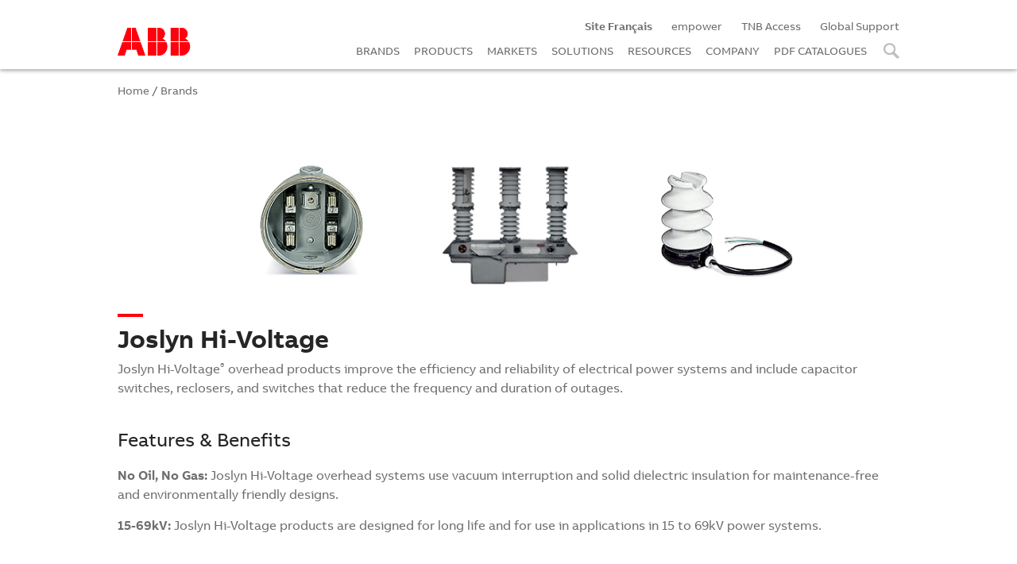

--- FILE ---
content_type: text/html
request_url: https://tnb.ca/en/brands/joslyn_hi-voltage/
body_size: 126347
content:
<!DOCTYPE html>
<html lang="en-CA">
<head>

    <title>Joslyn Hi-Voltage | Brands | ABB Electrification Canada</title>

    <meta http-equiv="Content-Type" content="text/html; charset=utf-8"/>
    <meta name="viewport" content="width=device-width, initial-scale=1">

    
    <meta name="Description" content="Joslyn Hi-Voltage® overhead products is a standard in the electrical distribution industry.  Learn more about these no-oil, no-gas products." />
    

    <link rel="canonical" href="https://tnb.ca.abb.com/en/brands/joslyn_hi-voltage/" />

	<link href="/fonts/ABBvoice/ABBvoice.css" media="all" rel="stylesheet" type="text/css">

    
        <link href="/css/styles_base.css?t=554" rel="stylesheet" type="text/css" />
        <link href="/css/styles.css?t=65" rel="stylesheet" type="text/css" />
        <link href="/css/smartbug-styles.css?t=202504231340" rel="stylesheet" type="text/css" />
        <link href="/css/smartbug-utilities.css?t=202504231340" rel="stylesheet" type="text/css" />
        

	<script type="text/javascript" src="/script/jquery-latest-min.js"></script>
	<script type="text/javascript" src="/script/css3-mediaqueries.js"></script>

    <link href="/slick/slick.css" rel="stylesheet" type="text/css"/>
    <link href="/slick/slick-theme.css" rel="stylesheet" type="text/css" />
    <script type="text/javascript" src="/slick/slick.min.js"></script>

    <script type="text/javascript" src="https://el-sales.ca.abb.com/dilp/script/dilp-functions.js"></script>
    <link type="text/css" rel="stylesheet" href="https://el-sales.ca.abb.com/dilp/css/dilp-remote.css" />

    <meta property="og:title" content="Joslyn Hi-Voltage | Brands | ABB Electrification Canada" />
    <meta property="og:description" content="Joslyn Hi-Voltage® overhead products is a standard in the electrical distribution industry.  Learn more about these no-oil, no-gas products." />
    <meta property="og:url" content="https://tnb.ca.abb.com/en/brands/joslyn_hi-voltage/" />
    <meta property="og:image" content="http://s7d3.scene7.com/is/image/ThomasBetts/joslyn%5Fhivoltage%5F1080x150" />

    	<link rel="shortcut icon" href="/favicon.ico?new" type="image/vnd.microsoft.icon">

	<link rel="shortcut icon" sizes="16x16" href="/images/favicon/icon-16x16.png">
    <link rel="shortcut icon" sizes="196x196" href="/images/favicon/icon-196x196.png">
    <link rel="apple-touch-icon-precomposed" href="/images/favicon/icon-152x152.png">

    <link rel="apple-touch-icon" sizes="57x57" href="/images/favicon/apple-icon-57x57.png">
    <link rel="apple-touch-icon" sizes="60x60" href="/images/favicon/apple-icon-60x60.png">
    <link rel="apple-touch-icon" sizes="72x72" href="/images/favicon/apple-icon-72x72.png">
    <link rel="apple-touch-icon" sizes="76x76" href="/images/favicon/apple-icon-76x76.png">
    <link rel="apple-touch-icon" sizes="114x114" href="/images/favicon/apple-icon-114x114.png">
    <link rel="apple-touch-icon" sizes="120x120" href="/images/favicon/apple-icon-120x120.png">
    <link rel="apple-touch-icon" sizes="144x144" href="/images/favicon/apple-icon-144x144.png">
    <link rel="apple-touch-icon" sizes="180x180" href="/images/favicon/apple-icon-180x180.png">
    
    <link rel="icon" type="image/png" sizes="192x192" href="/images/favicon/android-icon-192x192.png">
    <link rel="icon" type="image/png" sizes="32x32" href="/images/favicon/favicon-32x32.png">
    <link rel="icon" type="image/png" sizes="96x96" href="/images/favicon/favicon-96x96.png">

        <script language="javascript" src="/tnb_analytics.js"></script>

        <!-- Google Tag Manager -->
        <script>(function(w,d,s,l,i){w[l]=w[l]||[];w[l].push({'gtm.start':
        new Date().getTime(),event:'gtm.js'});var f=d.getElementsByTagName(s)[0],
        j=d.createElement(s),dl=l!='dataLayer'?'&l='+l:'';j.async=true;j.src=
        'https://www.googletagmanager.com/gtm.js?id='+i+dl;f.parentNode.insertBefore(j,f);
        })(window,document,'script','dataLayer','GTM-T245JB7');</script>
        <!-- End Google Tag Manager -->

    





</head>

<body>


    
        <!-- Google Tag Manager (noscript) -->
        <noscript><iframe src=https://www.googletagmanager.com/ns.html?id=GTM-T245JB7
        height="0" width="0" style="display:none;visibility:hidden"></iframe></noscript>
        <!-- End Google Tag Manager (noscript) -->

    

<!-- SPLASH SCREEN -->
<div class="abb_loading"></div>

<a id="anchortop"></a>
<a class="linkanchor linkanchortop " anchorto="anchortop"></a>

<div class="wrapper">

    




    <!-- START HEADER -->

    <div class="section sectionHeader">

        <a class="sectionMenuBurger hideScreen" id=sectionMenuBurger></a>

        <div class="container_12 " style="padding-bottom: 0px; padding-top: 0px;">

            <div class="box_02 tablet_box_12 mobile_box_12 mobile_text-left tablet_text-left screen_text-left abblogocontainer">

                <a href="/en/">
                    <img src="/en2/images/ABB_Logo.png" title="ABB Electrification Canada" class="abblogo" >
                </a>

            </div>

            <div class="box_10 tablet_box_12 mobile_box_12 box_alpha box_omega mobile_text-left tablet_text-left screen_text-right sectionMenu"  style="display: none;">

                <div class="menuScreen hideMobile hideTablet  screen_text-right">

                    <!-- MENU SCREEN -->

                    <a class="menuitem_small" href="/fr/"><b>Site Français</b></a>
                    <a class="menuitem_small" href="https://empower.abb.com/">empower</a>
                    <a class="menuitem_small" href="https://tnbaccess.tnb.com/sps/tbx/">TNB Access</a>
                    <a class="menuitem_small" href="https://new.abb.com/contact-centers">Global Support</a>

                    <br>

                    <!--
                    <a class="menuitem menuTrigger menuitem_brands" data-menu="brands">BRANDS</a>
                    <a class="menuitem menuTrigger menuitem_products" data-menu="products">PRODUCTS</a>
                    -->

                    <a class="menuitem" href="/en/brands/">BRANDS</a>

                    <a class="menuitem" href="/en/products/">PRODUCTS</a>

                    <a class="menuitem menuTrigger menuitem_markets" data-menu="markets">MARKETS</a>

                    <a class="menuitem menuTrigger menuitem_solutions" data-menu="solutions">SOLUTIONS</a>

                    <a class="menuitem menuTrigger menuitem_resources" data-menu="resources">RESOURCES</a>

                    <a class="menuitem menuTrigger menuitem_company" data-menu="company">COMPANY</a>

                    <a class="menuitem" href="/en/pdf-catalogues/">PDF CATALOGUES</a>

                    <a class="menuitem menuTrigger menuitem_search" data-menu="search"><!-- SEARCH -->&nbsp;</a>


                </div>

                <div class="menuTablet menuMobile hideScreen">


                    <div class="box_12 tablet_box_07 mobile_box_12 mobile_text-center">

                        <a class="menuitem" href="/en/brands/">BRANDS</a>

                        <a class="menuitem" href="/en/products/">PRODUCTS</a>

                        <a class="menuitem" href="/en/markets/">MARKETS</a>

                        <a class="menuitem" href="/en/solutions/">SOLUTIONS</a>

                        <a class="menuitem" href="/en/resources/">RESOURCES</a>

                        <a class="menuitem" href="/en/company/">COMPANY</a>

                        <a class="menuitem" href="/en/pdf-catalogues/">PDF CATALOGUES</a>

                    </div>

                    <div class="box_12 tablet_box_05 mobile_box_12 mobile_margin_top_medium">

                        <div class="box_12 menubox " style="padding-top: 20px; padding-bottom: 20px;">

                            <!-- search box tablet / mobile -->
                            <form id="form02" name="form02" action="https://electrification.us.abb.com/en-ca/search" method="get" target="_blank">

                                <div class="box_12 box_alpha box_omega ">

                                    Catalogue Search

                                </div>

                                <div class="box_12 box_alpha box_omega container_margin_top_small">

                                    <input type="text" id="searchterms_02" name="query" placeholder="Search Terms" >

                                </div>

                                <div class="box_12 box_alpha box_omega container_margin_top_small">

                                    <input type="submit" value="" class="fullWidth "
                                        style=" background-image: url('/fr/images/loupe01.png');
                                                background-repeat: no-repeat;
                                                background-size: 25px;
                                                background-position: center center;"
                                    >

                                </div>

                            </form>

                        </div>

                        <div class="box_12 menubox mobile_text-center mobile_margin_top_medium">
                            <!-- utility box -->
                            <a class="menuitem_small" href="https://new.abb.com/contact-centers">Global Support</a>
                            <a class="menuitem_small" href="https://empower.abb.com/">empower</a>
                            <a class="menuitem_small" href="https://tnbaccess.tnb.com/sps/tbx/">TNB Access</a>
                            <a class="menuitem_small" href="/fr/"><b>Site Français</b></a>
                        </div>

                    </div>

                </div>


            </div>

        </div>

    </div>

    <!-- END HEADER -->



    <!-- START SUB MENUS -->

    <div class="section sectionSubMenusBG"  style="display: none;">
        <!-- background for screen sub-menus -->
    </div>

    <div class="section sectionMenuBackground"  style="display: none;">
        <!-- background for mobile-tablet menu -->
    </div>

    <div class="section sectionSubMenus">


        <div class="innersection innersectionSubMenus containerSubMenus menu_brands"   style="display: none;">

            <!-- BRANDS MENU -->
            <div class="container_12">

                
                        <div class="box_03 ThumbnailContainer  screen_text-center">

                            <a  class="Thumbnail_link"
                                href="/en/madeincanada/"
                                title="Made in Canada"
                            >
                                <div class="divText ellipsis" data-fulltext="Made in Canada">Made in Canada</div>
                            </a>

                        </div>
                    
                        <div class="box_03 ThumbnailContainer  screen_text-center">

                            <a  class="Thumbnail_link"
                                href="/en/brands/amerace/"
                                title="Amerace"
                            >
                                <div class="divText ellipsis" data-fulltext="Amerace">Amerace</div>
                            </a>

                        </div>
                    
                        <div class="box_03 ThumbnailContainer  screen_text-center">

                            <a  class="Thumbnail_link"
                                href="/en/brands/bel/"
                                title="Bel"
                            >
                                <div class="divText ellipsis" data-fulltext="Bel">Bel</div>
                            </a>

                        </div>
                    
                        <div class="box_03 ThumbnailContainer  screen_text-center">

                            <a  class="Thumbnail_link"
                                href="/en/brands/blackburn/"
                                title="Blackburn"
                            >
                                <div class="divText ellipsis" data-fulltext="Blackburn">Blackburn</div>
                            </a>

                        </div>
                    
                        <div class="box_03 ThumbnailContainer  screen_text-center">

                            <a  class="Thumbnail_link"
                                href="/en/brands/carlon/"
                                title="Carlon"
                            >
                                <div class="divText ellipsis" data-fulltext="Carlon">Carlon</div>
                            </a>

                        </div>
                    
                        <div class="box_03 ThumbnailContainer  screen_text-center">

                            <a  class="Thumbnail_link"
                                href="/en/brands/catamount/"
                                title="Catamount"
                            >
                                <div class="divText ellipsis" data-fulltext="Catamount">Catamount</div>
                            </a>

                        </div>
                    
                        <div class="box_03 ThumbnailContainer  screen_text-center">

                            <a  class="Thumbnail_link"
                                href="/en/brands/color-keyed/"
                                title="Color-Keyed"
                            >
                                <div class="divText ellipsis" data-fulltext="Color-Keyed">Color-Keyed</div>
                            </a>

                        </div>
                    
                        <div class="box_03 ThumbnailContainer  screen_text-center">

                            <a  class="Thumbnail_link"
                                href="/en/brands/elastimold/"
                                title="Elastimold"
                            >
                                <div class="divText ellipsis" data-fulltext="Elastimold">Elastimold</div>
                            </a>

                        </div>
                    
                        <div class="box_03 ThumbnailContainer  screen_text-center">

                            <a  class="Thumbnail_link"
                                href="/en/brands/emergi-lite/"
                                title="Emergi-Lite"
                            >
                                <div class="divText ellipsis" data-fulltext="Emergi-Lite">Emergi-Lite</div>
                            </a>

                        </div>
                    
                        <div class="box_03 ThumbnailContainer  screen_text-center">

                            <a  class="Thumbnail_link"
                                href="/en/brands/express-tray/"
                                title="ExpressTray"
                            >
                                <div class="divText ellipsis" data-fulltext="ExpressTray">ExpressTray</div>
                            </a>

                        </div>
                    
                        <div class="box_03 ThumbnailContainer  screen_text-center">

                            <a  class="Thumbnail_link"
                                href="/en/brands/e-z-code/"
                                title="EZCODE"
                            >
                                <div class="divText ellipsis" data-fulltext="EZCODE">EZCODE</div>
                            </a>

                        </div>
                    
                        <div class="box_03 ThumbnailContainer  screen_text-center">

                            <a  class="Thumbnail_link"
                                href="/en/brands/fisher_pierce/"
                                title="Fisher Pierce"
                            >
                                <div class="divText ellipsis" data-fulltext="Fisher Pierce">Fisher Pierce</div>
                            </a>

                        </div>
                    
                        <div class="box_03 ThumbnailContainer  screen_text-center">

                            <a  class="Thumbnail_link"
                                href="/en/brands/gfi/"
                                title="GFI"
                            >
                                <div class="divText ellipsis" data-fulltext="GFI">GFI</div>
                            </a>

                        </div>
                    
                        <div class="box_03 ThumbnailContainer  screen_text-center">

                            <a  class="Thumbnail_link"
                                href="/en/brands/hazlux/"
                                title="Hazlux"
                            >
                                <div class="divText ellipsis" data-fulltext="Hazlux">Hazlux</div>
                            </a>

                        </div>
                    
                        <div class="box_03 ThumbnailContainer  screen_text-center">

                            <a  class="Thumbnail_link"
                                href="/en/brands/homac/"
                                title="Homac"
                            >
                                <div class="divText ellipsis" data-fulltext="Homac">Homac</div>
                            </a>

                        </div>
                    
                        <div class="box_03 ThumbnailContainer  screen_text-center">

                            <a  class="Thumbnail_link"
                                href="/en/brands/iberville/"
                                title="Iberville"
                            >
                                <div class="divText ellipsis" data-fulltext="Iberville">Iberville</div>
                            </a>

                        </div>
                    
                        <div class="box_03 ThumbnailContainer  screen_text-center">

                            <a  class="Thumbnail_link"
                                href="/en/brands/joslyn_hi-voltage/"
                                title="Joslyn Hi-Voltage"
                            >
                                <div class="divText ellipsis" data-fulltext="Joslyn Hi-Voltage">Joslyn Hi-Voltage</div>
                            </a>

                        </div>
                    
                        <div class="box_03 ThumbnailContainer  screen_text-center">

                            <a  class="Thumbnail_link"
                                href="/en/brands/kopex-ex/"
                                title="Kopex-Ex"
                            >
                                <div class="divText ellipsis" data-fulltext="Kopex-Ex">Kopex-Ex</div>
                            </a>

                        </div>
                    
                        <div class="box_03 ThumbnailContainer  screen_text-center">

                            <a  class="Thumbnail_link"
                                href="/en/brands/lumacell/"
                                title="Lumacell"
                            >
                                <div class="divText ellipsis" data-fulltext="Lumacell">Lumacell</div>
                            </a>

                        </div>
                    
                        <div class="box_03 ThumbnailContainer  screen_text-center">

                            <a  class="Thumbnail_link"
                                href="/en/brands/marrette/"
                                title="Marrette"
                            >
                                <div class="divText ellipsis" data-fulltext="Marrette">Marrette</div>
                            </a>

                        </div>
                    
                        <div class="box_03 ThumbnailContainer  screen_text-center">

                            <a  class="Thumbnail_link"
                                href="/en/brands/microlectric/"
                                title="Microlectric"
                            >
                                <div class="divText ellipsis" data-fulltext="Microlectric">Microlectric</div>
                            </a>

                        </div>
                    
                        <div class="box_03 ThumbnailContainer  screen_text-center">

                            <a  class="Thumbnail_link"
                                href="/en/brands/nutek/"
                                title="NuTek"
                            >
                                <div class="divText ellipsis" data-fulltext="NuTek">NuTek</div>
                            </a>

                        </div>
                    
                        <div class="box_03 ThumbnailContainer  screen_text-center">

                            <a  class="Thumbnail_link"
                                href="/en/brands/ocal/"
                                title="Ocal"
                            >
                                <div class="divText ellipsis" data-fulltext="Ocal">Ocal</div>
                            </a>

                        </div>
                    
                        <div class="box_03 ThumbnailContainer  screen_text-center">

                            <a  class="Thumbnail_link"
                                href="/en/brands/pma/"
                                title="PMA"
                            >
                                <div class="divText ellipsis" data-fulltext="PMA">PMA</div>
                            </a>

                        </div>
                    
                        <div class="box_03 ThumbnailContainer  screen_text-center">

                            <a  class="Thumbnail_link"
                                href="/en/brands/pos-e-kon/"
                                title="Pos-E-Kon"
                            >
                                <div class="divText ellipsis" data-fulltext="Pos-E-Kon">Pos-E-Kon</div>
                            </a>

                        </div>
                    
                        <div class="box_03 ThumbnailContainer  screen_text-center">

                            <a  class="Thumbnail_link"
                                href="/en/brands/ready-lite/"
                                title="Ready-Lite"
                            >
                                <div class="divText ellipsis" data-fulltext="Ready-Lite">Ready-Lite</div>
                            </a>

                        </div>
                    
                        <div class="box_03 ThumbnailContainer  screen_text-center">

                            <a  class="Thumbnail_link"
                                href="/en/brands/reddot/"
                                title="Red Dot"
                            >
                                <div class="divText ellipsis" data-fulltext="Red Dot">Red Dot</div>
                            </a>

                        </div>
                    
                        <div class="box_03 ThumbnailContainer  screen_text-center">

                            <a  class="Thumbnail_link"
                                href="/en/brands/shrink-kon/"
                                title="Shrink-Kon"
                            >
                                <div class="divText ellipsis" data-fulltext="Shrink-Kon">Shrink-Kon</div>
                            </a>

                        </div>
                    
                        <div class="box_03 ThumbnailContainer  screen_text-center">

                            <a  class="Thumbnail_link"
                                href="/en/brands/sta-kon/"
                                title="Sta-Kon"
                            >
                                <div class="divText ellipsis" data-fulltext="Sta-Kon">Sta-Kon</div>
                            </a>

                        </div>
                    
                        <div class="box_03 ThumbnailContainer  screen_text-center">

                            <a  class="Thumbnail_link"
                                href="/en/brands/star-teck/"
                                title="Star Teck"
                            >
                                <div class="divText ellipsis" data-fulltext="Star Teck">Star Teck</div>
                            </a>

                        </div>
                    
                        <div class="box_03 ThumbnailContainer  screen_text-center">

                            <a  class="Thumbnail_link"
                                href="/en/brands/steel-city/"
                                title="Steel City"
                            >
                                <div class="divText ellipsis" data-fulltext="Steel City">Steel City</div>
                            </a>

                        </div>
                    
                        <div class="box_03 ThumbnailContainer  screen_text-center">

                            <a  class="Thumbnail_link"
                                href="/en/brands/superstrut/"
                                title="Superstrut"
                            >
                                <div class="divText ellipsis" data-fulltext="Superstrut">Superstrut</div>
                            </a>

                        </div>
                    
                        <div class="box_03 ThumbnailContainer  screen_text-center">

                            <a  class="Thumbnail_link"
                                href="/en/brands/tnb-cable-tray/"
                                title="T&B Cable Tray"
                            >
                                <div class="divText ellipsis" data-fulltext="T&B Cable Tray">T&B Cable Tray</div>
                            </a>

                        </div>
                    
                        <div class="box_03 ThumbnailContainer  screen_text-center">

                            <a  class="Thumbnail_link"
                                href="/en/brands/tnb-floor-boxes/"
                                title="Steel City & Carlon Floor Boxes"
                            >
                                <div class="divText ellipsis" data-fulltext="Steel City & Carlon Floor Boxes">Steel City & Carlon Floor Boxes</div>
                            </a>

                        </div>
                    
                        <div class="box_03 ThumbnailContainer  screen_text-center">

                            <a  class="Thumbnail_link"
                                href="/en/brands/tnb-industrial-fittings/"
                                title="T&B Industrial Fittings"
                            >
                                <div class="divText ellipsis" data-fulltext="T&B Industrial Fittings">T&B Industrial Fittings</div>
                            </a>

                        </div>
                    
                        <div class="box_03 ThumbnailContainer  screen_text-center">

                            <a  class="Thumbnail_link"
                                href="/en/brands/tnb-liquidtight-systems/"
                                title="T&B Liquidtight Systems"
                            >
                                <div class="divText ellipsis" data-fulltext="T&B Liquidtight Systems">T&B Liquidtight Systems</div>
                            </a>

                        </div>
                    
                        <div class="box_03 ThumbnailContainer  screen_text-center">

                            <a  class="Thumbnail_link"
                                href="/en/brands/ty-duct/"
                                title="Ty-Duct"
                            >
                                <div class="divText ellipsis" data-fulltext="Ty-Duct">Ty-Duct</div>
                            </a>

                        </div>
                    
                        <div class="box_03 ThumbnailContainer  screen_text-center">

                            <a  class="Thumbnail_link"
                                href="/en/brands/ty-rap/"
                                title="Ty-Rap"
                            >
                                <div class="divText ellipsis" data-fulltext="Ty-Rap">Ty-Rap</div>
                            </a>

                        </div>
                    

            </div>

        </div>

        <div class="innersection innersectionSubMenus containerSubMenus menu_products"  style="display: none;">

            <!-- PRODUCTS MENU -->
            <div class="container_12">

                    
                            <div class="box_03 ThumbnailContainer  screen_text-center">

                                <a  class="Thumbnail_link"
                                    href="/en/products/boxes-and-covers-and-meter-sockets"
                                    title="Boxes, Covers and Meter Sockets"
                                >
                                    <div class="divImage" style="background-image:url('https://s7d3.scene7.com/is/image/ThomasBetts/boxes%5Fen')"></div>
                                    <div class="divText ellipsis" data-fulltext="Boxes, Covers and Meter Sockets">Boxes, Covers and Meter Sockets</div>
                                </a>

                            </div>
                        
                            <div class="box_03 ThumbnailContainer  screen_text-center">

                                <a  class="Thumbnail_link"
                                    href="/en/products/wire-termination"
                                    title="Wire Termination"
                                >
                                    <div class="divImage" style="background-image:url('https://s7d3.scene7.com/is/image/ThomasBetts/Wire%5FTermination%5Fen')"></div>
                                    <div class="divText ellipsis" data-fulltext="Wire Termination">Wire Termination</div>
                                </a>

                            </div>
                        
                            <div class="box_03 ThumbnailContainer  screen_text-center">

                                <a  class="Thumbnail_link"
                                    href="/en/products/metal-framing-fastening-and-identification"
                                    title="Metal Framing, Fastening and Identification"
                                >
                                    <div class="divImage" style="background-image:url('https://s7d3.scene7.com/is/image/ThomasBetts/Metal%5Fframing%5Fen%2D1')"></div>
                                    <div class="divText ellipsis" data-fulltext="Metal Framing, Fastening and Identification">Metal Framing, Fastening and Identification</div>
                                </a>

                            </div>
                        
                            <div class="box_03 ThumbnailContainer  screen_text-center">

                                <a  class="Thumbnail_link"
                                    href="/en/products/fittings-and-conduit-systems"
                                    title="Fittings and Conduit Systems"
                                >
                                    <div class="divImage" style="background-image:url('https://s7d3.scene7.com/is/image/ThomasBetts/Fittings%5Fand%5Fconduits%5Fen')"></div>
                                    <div class="divText ellipsis" data-fulltext="Fittings and Conduit Systems">Fittings and Conduit Systems</div>
                                </a>

                            </div>
                        
                            <div class="box_03 ThumbnailContainer  screen_text-center">

                                <a  class="Thumbnail_link"
                                    href="/en/products/tnb-cable-tray-systems"
                                    title="T&B Cable Tray Systems"
                                >
                                    <div class="divImage" style="background-image:url('https://s7d3.scene7.com/is/image/ThomasBetts/Cable%5FTray%5Fen')"></div>
                                    <div class="divText ellipsis" data-fulltext="T&B Cable Tray Systems">T&B Cable Tray Systems</div>
                                </a>

                            </div>
                        
                            <div class="box_03 ThumbnailContainer  screen_text-center">

                                <a  class="Thumbnail_link"
                                    href="/en/products/power-connection-and-grounding"
                                    title="Power Connection and Grounding"
                                >
                                    <div class="divImage" style="background-image:url('https://s7d3.scene7.com/is/image/ThomasBetts/Power%5Fconnections%5Fand%5Fgrounding%5Fen')"></div>
                                    <div class="divText ellipsis" data-fulltext="Power Connection and Grounding">Power Connection and Grounding</div>
                                </a>

                            </div>
                        
                            <div class="box_03 ThumbnailContainer  screen_text-center">

                                <a  class="Thumbnail_link"
                                    href="/en/products/power-and-high-voltage"
                                    title="Power and High Voltage"
                                >
                                    <div class="divImage" style="background-image:url('https://s7d3.scene7.com/is/image/ThomasBetts/Medium%5Fvoltage%5Fen')"></div>
                                    <div class="divText ellipsis" data-fulltext="Power and High Voltage">Power and High Voltage</div>
                                </a>

                            </div>
                        
                            <div class="box_03 ThumbnailContainer  screen_text-center">

                                <a  class="Thumbnail_link"
                                    href="/en/products/emergency-lighting"
                                    title="Emergency Lighting"
                                >
                                    <div class="divImage" style="background-image:url('https://s7d3.scene7.com/is/image/ThomasBetts/Emergency%5FLighting%5Fen')"></div>
                                    <div class="divText ellipsis" data-fulltext="Emergency Lighting">Emergency Lighting</div>
                                </a>

                            </div>
                        


            </div>

        </div>

        <div class="innersection innersectionSubMenus containerSubMenus menu_markets"  style="display: none;">

            <!-- MARKETS MENU -->
            <div class="container_12">

                    
                            <div class="box_03 ThumbnailContainer  screen_text-center">

                                <a  class="Thumbnail_link"
                                    href="/en/markets/chemical-processing/"
                                    title="Chemical Processing"
                                >
                                    <div class="divImage" style="background-image:url('https://s7d3.scene7.com/is/image/ThomasBetts/vm_3D_chemical_600w_R1?wid=600&fmt=png-alpha')"></div>
                                    <div class="divText ellipsis" data-fulltext="Chemical Processing">Chemical Processing</div>
                                </a>

                            </div>
                        
                            <div class="box_03 ThumbnailContainer  screen_text-center">

                                <a  class="Thumbnail_link"
                                    href="/en/markets/civil-infrastructure/"
                                    title="Civil Infrastructure"
                                >
                                    <div class="divImage" style="background-image:url('https://s7d3.scene7.com/is/image/ThomasBetts/vm_3D_civilinfra_600w?wid=600')"></div>
                                    <div class="divText ellipsis" data-fulltext="Civil Infrastructure">Civil Infrastructure</div>
                                </a>

                            </div>
                        
                            <div class="box_03 ThumbnailContainer  screen_text-center">

                                <a  class="Thumbnail_link"
                                    href="/en/markets/commercial-and-institutional-facilities/"
                                    title="Commercial & Institutional Facilities"
                                >
                                    <div class="divImage" style="background-image:url('https://s7d3.scene7.com/is/image/ThomasBetts/vm_3D_comminst_600w_R1?wid=600&fmt=png-alpha')"></div>
                                    <div class="divText ellipsis" data-fulltext="Commercial & Institutional Facilities">Commercial & Institutional Facilities</div>
                                </a>

                            </div>
                        
                            <div class="box_03 ThumbnailContainer  screen_text-center">

                                <a  class="Thumbnail_link"
                                    href="/en/markets/food-and-beverage/"
                                    title="Food & Beverage"
                                >
                                    <div class="divImage" style="background-image:url('https://s7d3.scene7.com/is/image/ThomasBetts/vm3D_food_bev_600w_R1?wid=600&fmt=png-alpha')"></div>
                                    <div class="divText ellipsis" data-fulltext="Food & Beverage">Food & Beverage</div>
                                </a>

                            </div>
                        
                            <div class="box_03 ThumbnailContainer  screen_text-center">

                                <a  class="Thumbnail_link"
                                    href="/en/markets/metals-and-mining/"
                                    title="Metals & Mining"
                                >
                                    <div class="divImage" style="background-image:url('https://s7d3.scene7.com/is/image/ThomasBetts/vm_3D_mining_600w_R1?wid=600&fmt=png-alpha')"></div>
                                    <div class="divText ellipsis" data-fulltext="Metals & Mining">Metals & Mining</div>
                                </a>

                            </div>
                        
                            <div class="box_03 ThumbnailContainer  screen_text-center">

                                <a  class="Thumbnail_link"
                                    href="/en/markets/oil-and-gas/"
                                    title="Oil & Gas"
                                >
                                    <div class="divImage" style="background-image:url('https://s7d3.scene7.com/is/image/ThomasBetts/vm_3D_oilgas_600w_R1?wid=600&fmt=png-alpha')"></div>
                                    <div class="divText ellipsis" data-fulltext="Oil & Gas">Oil & Gas</div>
                                </a>

                            </div>
                        
                            <div class="box_03 ThumbnailContainer  screen_text-center">

                                <a  class="Thumbnail_link"
                                    href="/en/markets/OEM/"
                                    title="OEM, Panel Builders and System Integrators"
                                >
                                    <div class="divImage" style="background-image:url('https://s7d3.scene7.com/is/image/ThomasBetts/PanelBldrsRendering_600x391?wid=600&fmt=png-alpha')"></div>
                                    <div class="divText ellipsis" data-fulltext="OEM, Panel Builders and System Integrators">OEM, Panel Builders and System Integrators</div>
                                </a>

                            </div>
                        
                            <div class="box_03 ThumbnailContainer  screen_text-center">

                                <a  class="Thumbnail_link"
                                    href="/en/markets/power-generation/"
                                    title="Power Generation"
                                >
                                    <div class="divImage" style="background-image:url('https://s7d3.scene7.com/is/image/ThomasBetts/vm_3D_powergen_600w_R1?wid=600&fmt=png-alpha')"></div>
                                    <div class="divText ellipsis" data-fulltext="Power Generation">Power Generation</div>
                                </a>

                            </div>
                        
                            <div class="box_03 ThumbnailContainer  screen_text-center">

                                <a  class="Thumbnail_link"
                                    href="/en/markets/pulp-and-paper/"
                                    title="Pulp & Paper"
                                >
                                    <div class="divImage" style="background-image:url('https://s7d3.scene7.com/is/image/ThomasBetts/vm_3D_pulppaper_600w_R1?wid=600&fmt=png-alpha')"></div>
                                    <div class="divText ellipsis" data-fulltext="Pulp & Paper">Pulp & Paper</div>
                                </a>

                            </div>
                        
                            <div class="box_03 ThumbnailContainer  screen_text-center">

                                <a  class="Thumbnail_link"
                                    href="/en/markets/renewable-energy/"
                                    title="Renewable Energy"
                                >
                                    <div class="divImage" style="background-image:url('https://s7d3.scene7.com/is/image/ThomasBetts/vm_3D_renewable_600w_R1?wid=600&fmt=png-alpha')"></div>
                                    <div class="divText ellipsis" data-fulltext="Renewable Energy">Renewable Energy</div>
                                </a>

                            </div>
                        
                            <div class="box_03 ThumbnailContainer  screen_text-center">

                                <a  class="Thumbnail_link"
                                    href="/en/markets/single-and-multi-family-housing/"
                                    title="Single and Multi-Family Housing"
                                >
                                    <div class="divImage" style="background-image:url('https://s7d3.scene7.com/is/image/ThomasBetts/vm_3D_residential_600w_R1?wid=600&fmt=png-alpha')"></div>
                                    <div class="divText ellipsis" data-fulltext="Single and Multi-Family Housing">Single and Multi-Family Housing</div>
                                </a>

                            </div>
                        
                            <div class="box_03 ThumbnailContainer  screen_text-center">

                                <a  class="Thumbnail_link"
                                    href="/en/markets/transmission-and-distribution/"
                                    title="Transmission and Distribution"
                                >
                                    <div class="divImage" style="background-image:url('https://s7d3.scene7.com/is/image/ThomasBetts/vm_3D_transmdist_600w_R1?wid=600&fmt=png-alpha')"></div>
                                    <div class="divText ellipsis" data-fulltext="Transmission and Distribution">Transmission and Distribution</div>
                                </a>

                            </div>
                        
                            <div class="box_03 ThumbnailContainer  screen_text-center">

                                <a  class="Thumbnail_link"
                                    href="/en/markets/waste-water-treatment/"
                                    title="Wastewater Treatment"
                                >
                                    <div class="divImage" style="background-image:url('https://s7d3.scene7.com/is/image/ThomasBetts/vm_3D_wastewater_600w_R1?wid=600&fmt=png-alpha')"></div>
                                    <div class="divText ellipsis" data-fulltext="Wastewater Treatment">Wastewater Treatment</div>
                                </a>

                            </div>
                        


            </div>

        </div>

        <div class="innersection innersectionSubMenus containerSubMenus menu_solutions"  style="display: none;">

            <!-- SOLUTIONS MENU -->
            <div class="container_12">

                    
                            <div class="box_03 ThumbnailContainer  screen_text-center">

                                <a  class="Thumbnail_link"
                                    href="/en/solutions/continuous-operation-and-substainability/"
                                    title="Continuous Operation & Sustainability"
                                >
                                    <div class="divImage" style="background-image:url('https://s7d3.scene7.com/is/image/ThomasBetts/ss_ofc_continousops_600x325-1?wid=600&fmt=png-alpha')"></div>
                                    <div class="divText ellipsis" data-fulltext="Continuous Operation & Sustainability">Continuous Operation & Sustainability</div>
                                </a>

                            </div>
                        
                            <div class="box_03 ThumbnailContainer  screen_text-center">

                                <a  class="Thumbnail_link"
                                    href="/en/solutions/corrosion-and-harsh-environment-protection/"
                                    title="Corrosion & Harsh Environment Protection"
                                >
                                    <div class="divImage" style="background-image:url('https://s7d3.scene7.com/is/image/ThomasBetts/ss_ofc_corrosion_600x325-1?wid=600&fmt=png-alpha')"></div>
                                    <div class="divText ellipsis" data-fulltext="Corrosion & Harsh Environment Protection">Corrosion & Harsh Environment Protection</div>
                                </a>

                            </div>
                        
                            <div class="box_03 ThumbnailContainer  screen_text-center">

                                <a  class="Thumbnail_link"
                                    href="/en/solutions/extreme-temperature-protection/"
                                    title="Extreme Temperature Protection"
                                >
                                    <div class="divImage" style="background-image:url('https://s7d3.scene7.com/is/image/ThomasBetts/ss_ofc_extremetemp_600x325?wid=600&fmt=png-alpha')"></div>
                                    <div class="divText ellipsis" data-fulltext="Extreme Temperature Protection">Extreme Temperature Protection</div>
                                </a>

                            </div>
                        
                            <div class="box_03 ThumbnailContainer  screen_text-center">

                                <a  class="Thumbnail_link"
                                    href="/en/solutions/grounding-and-bonding/"
                                    title="Grounding & Bonding"
                                >
                                    <div class="divImage" style="background-image:url('https://s7d3.scene7.com/is/image/ThomasBetts/ss_ofc_grounding_600x325-1?wid=600&fmt=png-alpha')"></div>
                                    <div class="divText ellipsis" data-fulltext="Grounding & Bonding">Grounding & Bonding</div>
                                </a>

                            </div>
                        
                            <div class="box_03 ThumbnailContainer  screen_text-center">

                                <a  class="Thumbnail_link"
                                    href="/en/solutions/liquid-ingress-protection/"
                                    title="Liquid Ingress Protection"
                                >
                                    <div class="divImage" style="background-image:url('https://s7d3.scene7.com/is/image/ThomasBetts/ss_ofc_liquidingress_600x325-1?wid=600&fmt=png-alpha')"></div>
                                    <div class="divText ellipsis" data-fulltext="Liquid Ingress Protection">Liquid Ingress Protection</div>
                                </a>

                            </div>
                        
                            <div class="box_03 ThumbnailContainer  screen_text-center">

                                <a  class="Thumbnail_link"
                                    href="/en/solutions/power-quality-efficiency-reliability/"
                                    title="Power Quality, Efficiency & Reliability"
                                >
                                    <div class="divImage" style="background-image:url('https://s7d3.scene7.com/is/image/ThomasBetts/ss_ofc_powerquality_600x325-1?wid=600&fmt=png-alpha')"></div>
                                    <div class="divText ellipsis" data-fulltext="Power Quality, Efficiency & Reliability">Power Quality, Efficiency & Reliability</div>
                                </a>

                            </div>
                        
                            <div class="box_03 ThumbnailContainer  screen_text-center">

                                <a  class="Thumbnail_link"
                                    href="/en/solutions/safety-and-contamination/"
                                    title="Safety"
                                >
                                    <div class="divImage" style="background-image:url('https://s7d3.scene7.com/is/image/ThomasBetts/ss_ofc_safety_600x325?wid=600&fmt=png-alpha')"></div>
                                    <div class="divText ellipsis" data-fulltext="Safety">Safety</div>
                                </a>

                            </div>
                        
                            <div class="box_03 ThumbnailContainer  screen_text-center">

                                <a  class="Thumbnail_link"
                                    href="/en/solutions/total-project-cost-reduction/"
                                    title="Total Project Cost Reduction"
                                >
                                    <div class="divImage" style="background-image:url('https://s7d3.scene7.com/is/image/ThomasBetts/ss_ofc_totalprojectcost_600x325-1?wid=600&fmt=png-alpha')"></div>
                                    <div class="divText ellipsis" data-fulltext="Total Project Cost Reduction">Total Project Cost Reduction</div>
                                </a>

                            </div>
                        


            </div>

        </div>

        <div class="innersection innersectionSubMenus containerSubMenus menu_resources"  style="display: none;">

            <!-- RESOURCES MENU -->
            <div class="container_12">

                    
                            <div class="box_03 ThumbnailContainer  screen_text-center">

                                <a  class="Thumbnail_link"
                                    href="/en/pdf-catalogues/"
                                    title="PDF Catalogues"
                                    target="_blank"
                                >
                                    <div class="divImage" style="background-image:url('https://s7d3.scene7.com/is/image/ThomasBetts/Cat_PDF')"></div>
                                    <div class="divText ellipsis" data-fulltext="PDF Catalogues">PDF Catalogues</div>
                                </a>

                            </div>
                        
                            <div class="box_03 ThumbnailContainer  screen_text-center">

                                <a  class="Thumbnail_link"
                                    href="https://empower.abb.com/ecatalog/ec/EN_CA/c/Electrical_Distribution_1000"
                                    title="Catalogue Search"
                                    target="_blank"
                                >
                                    <div class="divImage" style="background-image:url('https://s7d3.scene7.com/is/image/ThomasBetts/webcat')"></div>
                                    <div class="divText ellipsis" data-fulltext="Catalogue Search">Catalogue Search</div>
                                </a>

                            </div>
                        
                            <div class="box_03 ThumbnailContainer  screen_text-center">

                                <a  class="Thumbnail_link"
                                    href="/en/publications/"
                                    title="Publications"
                                    target="_blank"
                                >
                                    <div class="divImage" style="background-image:url('https://s7d3.scene7.com/is/image/ThomasBetts/publications')"></div>
                                    <div class="divText ellipsis" data-fulltext="Publications">Publications</div>
                                </a>

                            </div>
                        
                            <div class="box_03 ThumbnailContainer  screen_text-center">

                                <a  class="Thumbnail_link"
                                    href="/en/where-to-buy/"
                                    title="Where To Buy"
                                    target="_blank"
                                >
                                    <div class="divImage" style="background-image:url('https://s7d3.scene7.com/is/image/ThomasBetts/wheretobuy')"></div>
                                    <div class="divText ellipsis" data-fulltext="Where To Buy">Where To Buy</div>
                                </a>

                            </div>
                        
                            <div class="box_03 ThumbnailContainer  screen_text-center">

                                <a  class="Thumbnail_link"
                                    href="/en/cable-tray-design-tools/"
                                    title="T&B Cable Tray Systems Design Tools"
                                    target="_blank"
                                >
                                    <div class="divImage" style="background-image:url('https://s7d3.scene7.com/is/image/ThomasBetts/cabletraytools')"></div>
                                    <div class="divText ellipsis" data-fulltext="T&B Cable Tray Systems Design Tools">T&B Cable Tray Systems Design Tools</div>
                                </a>

                            </div>
                        
                            <div class="box_03 ThumbnailContainer  screen_text-center">

                                <a  class="Thumbnail_link"
                                    href="/video/"
                                    title="Video Library"
                                    target="_blank"
                                >
                                    <div class="divImage" style="background-image:url('https://s7d3.scene7.com/is/image/ThomasBetts/videoslibrary')"></div>
                                    <div class="divText ellipsis" data-fulltext="Video Library">Video Library</div>
                                </a>

                            </div>
                        
                            <div class="box_03 ThumbnailContainer  screen_text-center">

                                <a  class="Thumbnail_link"
                                    href="/en/resources/end-user-tools/"
                                    title="End-User Tools"
                                    target="_blank"
                                >
                                    <div class="divImage" style="background-image:url('https://s7d3.scene7.com/is/image/ThomasBetts/endusertools')"></div>
                                    <div class="divText ellipsis" data-fulltext="End-User Tools">End-User Tools</div>
                                </a>

                            </div>
                        

            </div>

        </div>

        <div class="innersection innersectionSubMenus containerSubMenus menu_company"  style="display: none;">

            <!-- COMPANY MENU -->
            <div class="container_12">

                    
                            <div class="box_03 ThumbnailContainer  screen_text-center">

                                <a  class="Thumbnail_link"
                                    href="/en/contactus/"
                                    title="Contact Us"
                                >
                                    <div class="divImage" style="background-image:url('https://s7d3.scene7.com/is/image/ThomasBetts/contactus')"></div>
                                    <div class="divText ellipsis" data-fulltext="Contact Us">Contact Us</div>
                                </a>

                            </div>
                        
                            <div class="box_03 ThumbnailContainer  screen_text-center">

                                <a  class="Thumbnail_link"
                                    href="https://new.abb.com/contact-centers"
                                    title="Global Support"
                                >
                                    <div class="divImage" style="background-image:url('https://s7d3.scene7.com/is/image/ThomasBetts/globallocations')"></div>
                                    <div class="divText ellipsis" data-fulltext="Global Support">Global Support</div>
                                </a>

                            </div>
                        
                            <div class="box_03 ThumbnailContainer  screen_text-center">

                                <a  class="Thumbnail_link"
                                    href="http://new.abb.com/ca/careers"
                                    title="Careers"
                                >
                                    <div class="divImage" style="background-image:url('https://s7d3.scene7.com/is/image/ThomasBetts/career')"></div>
                                    <div class="divText ellipsis" data-fulltext="Careers">Careers</div>
                                </a>

                            </div>
                        
                            <div class="box_03 ThumbnailContainer  screen_text-center">

                                <a  class="Thumbnail_link"
                                    href="https://new.abb.com/ca/about/corporate-social-responsibility"
                                    title="Social Responsability"
                                >
                                    <div class="divImage" style="background-image:url('https://s7d3.scene7.com/is/image/ThomasBetts/Responsabilite_sociale02')"></div>
                                    <div class="divText ellipsis" data-fulltext="Social Responsability">Social Responsability</div>
                                </a>

                            </div>
                        

            </div>

        </div>

        <div class="innersection innersectionSubMenus containerSubMenus menu_search"  style="display: none;">

            <!-- SEARCH MENU -->
            <div class="container_12">

                
                    <div class="box_06 box_push">
                    </div>
                


                <div class="box_06 ">

                    <div class="box_12 menubox" style="">

                        <!-- search box -->
                        <form id="form01" name="form01" action="https://electrification.us.abb.com/en-ca/search" method="get" target="_blank">

                            <div class="box_12 box_alpha box_omega ">

                                Catalogue Search

                            </div>

                            <div class="box_12 box_alpha box_omega  container_margin_top_small">

                                <input type="text" id="searchterms_01" name="query" placeholder="Search Terms" >

                            </div>

                            <div class="box_12 box_alpha box_omega container_margin_top_small">

                                <input type="submit" value="" class="fullWidth "
                                    style=" background-image: url('/fr/images/loupe01.png');
                                            background-repeat: no-repeat;
                                            background-size: 25px;
                                            background-position: center center;"
                                >

                            </div>

                        </form>


                    </div>

                </div>

            </div>

        </div>

    </div>
    <!-- END SUB MENUS -->

<!--
<p>
    <b>Content of CONTENU.ASP</b>
</p>
-->


    <!-- <p>REGULAR CONTENT</p> -->
    
        <!-- <p>dynamic content (brands, products, markets, solutions)</p> -->
        

    <div class="section sectionContent container_margin_bottom_large" >

        <div class="container_12">

            <div class="box_12">

                <p class="breadcrumbcontainer"><a href="/en/">Home</a> / <a href="/en/brands/">Brands</a></p>

            </div>

        </div>

            
                    <!-- SECTION CONTENT -->
                    <div class="container_12">

                        <div class="box_12 box_alpha box_omega">

                                

                                <div class="box_12 tablet_box_12 mobile_box_12 box_alpha box_omega container_margin_top_small container_margin_bottom_medium">


                                        <div class="box_12 ThumbnailContainer ThumbnailSize_UltraSlim hideTablet hideMobile">
                                            <div class="Thumbnail_link" >
                                                <div class="divImage" style="background-image:url('http://s7d3.scene7.com/is/image/ThomasBetts/joslyn%5Fhivoltage%5F1080x150')"></div>
                                            </div>
                                        </div>

                                        <div class="box_12 ThumbnailContainer ThumbnailSize_Slim hideScreen hideMobile">
                                            <div class="Thumbnail_link" >
                                                <div class="divImage" style="background-image:url('http://s7d3.scene7.com/is/image/ThomasBetts/joslyn%5Fhivoltage%5F1080x150')"></div>
                                            </div>
                                        </div>

                                        <div class="box_12 ThumbnailContainer ThumbnailSize_UltraWide hideScreen hideTablet">
                                            <div class="Thumbnail_link" >
                                                <div class="divImage" style="background-image:url('http://s7d3.scene7.com/is/image/ThomasBetts/joslyn%5Fhivoltage%5F1080x150')"></div>
                                            </div>
                                        </div>

                                </div>

                                

                                <div class="box_12 tablet_box_12 mobile_box_12 container_margin_bottom_medium SPACING_CONTAINER">

                                    <h1 class="abbline">Joslyn Hi-Voltage</h1>

                                    <p>Joslyn Hi-Voltage<sup>®</sup> overhead products improve the efficiency and reliability of electrical power systems and include capacitor switches, reclosers, and switches that reduce the frequency and duration of outages.</p>

                                </div>

                        </div>




                        <div class="box_12  box_alpha box_omega">

                                <div class="box_12 tablet_box_12 mobile_box_12 container_margin_bottom_medium SPACING_CONTAINER">
                                    <p class='header2'>Features & Benefits</p><p><b>No Oil, No Gas:</b> Joslyn Hi-Voltage overhead systems use vacuum interruption and solid dielectric insulation for maintenance-free and environmentally friendly designs.
</p><p> 
<b>15-69kV:</b> Joslyn Hi-Voltage products are designed for long life and for use in applications in 15 to 69kV power systems.
</p>

                                </div>


                                <div class="SECTION_OFFERING box_12 tablet_box_12 mobile_box_12  box_alpha box_omega container_margin_bottom_medium">



                                            

                                            <div class="box_12 container_margin_bottom_mediumX">

                                                <p class="header2">Our Offering</p>

                                            </div>

                                                    


                                </div>

                                
                                        <script type="text/javascript">

                                            $(function(){
                                                $( ".SECTION_OFFERING" ).hide();
                                            });

                                        </script>
                                    




                                <div class="SECTION_USEFULLINKS box_12 tablet_box_12 mobile_box_12  box_alpha box_omega container_margin_bottom_medium">

                                    

                                    <div class="box_12 container_margin_bottom_medium">

                                        <p class="header2">Useful Links</p>

                                    </div>

                                    



                                </div>

                                
                                        <script type="text/javascript">

                                            $(function(){
                                                $( ".SECTION_USEFULLINKS" ).hide();
                                            });

                                        </script>
                                    


                        </div>

                    </div>

                



    </div>

        <!--
    <p>
        <b>Content of BODYDOWN.ASP</b>
    </p>
    -->

</div>
<!-- END wrapper -->



	<!-- START FOOTER -->

	<div class="section sectionFooter">

		<div class="container_12 ">

			<div class="box_12 box_alpha box_omega ">

			    <div class="box_04 tablet_box_06 mobile_box_12  screen_text-left tablet_text-left mobile_text-center ">

			        <div class="menuitemTitle">POPULAR LINKS</div>

			        <a class="menuitem" href="/en/pdf-catalogues/">PDF Catalogues</a>
			        <a class="menuitem" href="/en/web-catalogue/">Web Catalogue</a>
			        <a class="menuitem" href="/fr/">Site Français</a>

			    </div>

			    <div class="box_04 tablet_box_06 mobile_box_12   screen_text-left tablet_text-left mobile_text-center">

			        <div class="menuitemTitle">COMPANY</div>

			        <a class="menuitem" href="/en/contactus/">Contact Us</a>
			        <!-- <a class="menuitem" href="http://www-public.tnb.com/pub/node/905">Global Locations</a> -->
                    <a class="menuitem" href="https://new.abb.com/contact-centers" target="_blank">Global Support</a>
			        <a class="menuitem" href="http://new.abb.com/ca/careers" target="_blank">Careers</a>

			        <a class="menuitem triggerFeedback">Feedback to ABB</a>
			        

			        <a class="menuitem" href="https://campaign.abb.com/l/501021/2020-11-02/s94q7s" target="_blank">Subscribe to ABB Electrification Canada communications</a>

			    </div>

			    <div class="box_04 tablet_box_12 mobile_box_12  tablet_margin_top_medium mobile_margin_top_medium   screen_text-right tablet_text-center mobile_text-center">

                    <div class="socialIconContainer">
                        <a target="_blank" class="socialIcon facebook" href="https://www.facebook.com/AbbinCanada"></a>
                        <a target="_blank" class="socialIcon twitter" href="https://twitter.com/ABBelec"></a>
                        <a target="_blank" class="socialIcon youtube" href="https://www.youtube.com/c/abbelectrification"></a>
                        <a target="_blank" class="socialIcon linkedin" href="https://www.linkedin.com/showcase/abb-electrification-products/"></a>
                    </div>

                    <div class="copyrightsContainer" style="margin-top: 10px;">
                        
                        &copy; 2026 ABB Electrification Canada Inc.
                        <br>
                        <a target="_blank" href="https://new.abb.com/privacy-policy/">Privacy Policy</a> - <a target="_blank" href="https://search.abb.com/library/Download.aspx?DocumentID=9AKK108468A8730&LanguageCode=en&DocumentPartId=&Action=Launch">Terms of Use</a>
                    </div>

			    </div>

			</div>


		</div>

	</div>

	<!-- END FOOTER -->



	<div class="popgallery">
	</div>


    <div class="section sectionFrameLoad">
        <!-- frame load -->
        <div class="box_12 box_alpha box_omega sectionFrameLoadHeader">

            <div class="box_12   screen_text-left tablet_text-left mobile_text-left container_margin_top_medium">
                <div class="sectionFrameClose"></div>
                <p class="header2">Web Catalogue</p>
            </div>


        </div>

        <iframe src="">
        </iframe>
        <div class="sectionFrameLoading"></div>

    </div>
    <div class="section sectionFrameLoadBG">
    </div>

    <style>
        .feedbackboxbg {
            /* display: none; */
            background-color: rgba(0,0,0, 0.7);
            position: fixed;
            z-index: 100;
            left: 0;
            top: 0;
            width: 100%;
            height: 100%;
        }
        .feedbackboxcontainer {
            /* disable click */
            pointer-events: none;

            /* display: none; */
            /* background-color: rgba(0,0,0, 0.7); */
            position: fixed;
            z-index: 101;
            left: 0;
            top: 0;
            width: 100%;
            height: 100%;

            padding: 10px;

            max-height: 100%;
            overflow-y: auto;

                /* MAKE CONTENT CENTERED VERT-HORI */
                display: flex;
                align-items: center;
                justify-content: center;
        }
        .feedbackboxcontainer .feedbackbox_box {
            pointer-events: auto;
            overflow: hidden;
            background-color: unset;
            background-color:  rgba(255,255,255, 1.0);
            max-width: 500px;
            border-radius: 5px;
            box-shadow: 0px 1.5px 4px rgb(0 0 0 / 24%), 0px 1.5px 6px rgb(0 0 0 / 12%);
        }
        .feedbackboxcontainer .feedbackbox_box .feedbackbox_bar {
            background-color: rgba(0,0,0, 1.0);
            color: #fff;
            display:inline-block;
            width: 100%;
            padding: 10px 5px 10px 5px;
            border: none;
        }
        .feedbackboxcontainer .feedbackbox_box .feedbackbox_bar .feedbackbox_bar_close  {
            background-repeat: no-repeat;
            background-position: right center;
            background-image: url('/en3/images/cross_w.png');
            background-size: 30px;
        }
        .feedbackboxcontainer .feedbackbox_box .feedbackbox_bar .feedbackbox_bar_close:hover  {
            cursor: pointer;
        }
        .feedbackboxcontainer .feedbackbox_box .feedbackbox_text_container {
            display:inline-block;
            width: 100%;
            padding: 15px 10px 15px 10px;
            border: none;
        }
        .feedbackboxcontainer .feedbackbox_box .feedbackbox_text_container .feedbackbox_text_box
        {
            padding: 10px 10px 0px 10px;
            margin-bottom: 15px;
            background-color: #f9f9f9;
            border: 1px solid #d2d2d2;
            color: #000;
        }
        .feedbackboxcontainer .feedbackbox_box .feedbackbox_text_container .feedbackitem_option
        {
            padding: 10px 5px;
            padding: 10px 2px; /* minimal width effect */
            background-color: #ccc;
            color: #6e6e6e;

            /*
            background-image: url("/en3/images/form_checkbox.png");
            background-repeat: no-repeat;
            background-position: center 5px;
            background-size: 20px;
            padding-top: 30px;
            */

            display: inline-block;
            float: left;
            width: 20%;
            /*4 options only*/
            width: 25%;
            font-size: 80%;

            border: 1px solid #fff;
            text-align: center;

            -webkit-border-radius: 5px;
            -moz-border-radius: 5px;
            border-radius: 5px;

            /* fix new images */

            background-color: #fff;

            height: 0px;
            padding: 0px;
            padding-top: 20%;

            background-repeat: no-repeat;
            background-position: center center;
            background-size: contain;

        }
        .feedbackboxcontainer .feedbackbox_box .feedbackbox_text_container .feedbackitem_option:hover
        {
            cursor: pointer;
            color: #000;
        }
        .feedbackboxcontainer .feedbackbox_box .feedbackbox_text_container .feedbackitem_option.selected
        {
            color: #000;

            /*
            background-image: url("/en3/images/form_checkbox_checked.png");
            */


            border: 1px solid #6e6e6e;
        }
        .feedbackboxcontainer .feedbackbox_box .feedbackbox_text_container .feedbackitem_option .feedbackitem_option_each
        {
            word-break: break-word;

            display: flex;
            align-items: center;
            justify-content: center;

        }
        .feedback_main_category
        {
            border: 1px solid #d2d2d2;
        }
        .feedback_subject_category
        {
            border: 1px solid #d2d2d2 !important;
            margin-top: 5px !important;
        }

        .feedbackboxcontainer .feedbackbox_box .feedbackbox_text_container span.mandatory
        {
            color: red;
            font-weight: bold;
        }



    </style>

    <div class="feedbackboxbg closeFeedback">
    </div>

    <div class="feedbackboxcontainer triggerFeedbackXX">

        <div class="feedbackbox_box">

            <div class="feedbackbox_bar">

                <div class="box_10 feedbackbox_bar_text">

                    Feedback to ABB

                </div>

                <div class="box_02 box_alpha box_omega feedbackbox_bar_close closeFeedback">

                    <!-- close -->&nbsp;

                </div>

            </div>

            

            <div class="feedbackbox_text_container">


                    <form id="feebackform" action="https://el-sales.ca.abb.com/feedback/" method="post">
                   	<script type="text/javascript">

                   		$(function(){


                            function createCookieSubmit(name, value, days)
                            {
                                var expires;

                                if (days) {
                                    var date = new Date();
                                    date.setTime(date.getTime() + (days * 24 * 60 * 60 * 1000));
                                    expires = "; expires=" + date.toGMTString();
                                } else {
                                    expires = "";
                                }
                                document.cookie = encodeURIComponent(name) + "=" + encodeURIComponent(value) + expires + "; path=/";
                            }


                            $( ".feedback_subject_category" ).hide();


                   			$(".feedback_main_category").on("change", function()
                   			{
                   				var leCategory = $( this ).val();
                   				//var leCategory = $( this ).data( "category" );
                   				//alert( "Category: " + leCategory );

                   				$( ".feedback_subject_category" ).hide();

                   				//$( ".feedback_subject_category" ).filter(":visible").slideToggle();

                   				//$( "#feedback_subject_" + leCategory ).slideToggle();

                   				$( "#feedback_subject_" + leCategory ).show();

                            });

                   			$(".feedbackitem_option").on("click", function()
                   			{
                   				var leRating = $( this ).data( "ratingvalue" );
                   				//alert( "leRating: " + leRating );

                   				$( "#feedbackitem_option_value" ).val( leRating );

                   				$( ".feedbackitem_option" ).removeClass( "selected" );

                   				$( "#feedbackitem_option_" + leRating ).addClass( "selected" );

                            });

                   			$("#feebackform").submit( function( e )
                   			{
                   			    var isFormOkay = true;

                   				//e.preventDefault();
                   				//alert( "form submit prevented" );

                                //make proper field validation

                                var VALUE_feedbackitem_option_value = $( "#feedbackitem_option_value" ).val();
                                if(
                                    VALUE_feedbackitem_option_value == ""
                                    || VALUE_feedbackitem_option_value == "none"
                                    || isNaN(VALUE_feedbackitem_option_value)
                                ){
                                    isFormOkay = false;
                                }

                                var VALUE_feedback_main_category = $( "#feedback_main_category" ).val();
                                if(
                                    VALUE_feedback_main_category == ""
                                    || VALUE_feedback_main_category == "none"
                                ){
                                    isFormOkay = false;
                                }

                                var VALUE_feedback_subject = $( "#feedback_subject_"+VALUE_feedback_main_category+"" ).val();
                                if(
                                    VALUE_feedback_subject == ""
                                    || VALUE_feedback_subject == "none"
                                ){
                                    isFormOkay = false;
                                }


                   				if( !isFormOkay )
                                {
                                    alert( "Please, complete all mandatory fields !" );
                                    return false;

                                }else{
                                    //alert( "form TRUE" );
                                    createCookieSubmit( "tnbfeedback", "completed", 365 );
                                    return true;
                                }


                            });

                        });

                    </script>

                    <div class="box_12 feedbackbox_text feedbackbox_text_box">

                        <p>We appreciate your feedback. Your opinion will help us provide you the best online experience.</p>

                    </div>

                    <div class="box_12 feedbackbox_text">

                        <p>Overall, how well does our website meet your needs <span class="mandatory">*</span>:</p>

                    </div>

                    <div class="box_12 box_alpha box_omega">

                        

                                    <div id="feedbackitem_option_0" class="feedbackitem_option" data-ratingvalue="0" style="/* background-color: red;*/ background-image: url('/en3/images/feedback04_not_so_well.jpg')" title="Not so well">
                                        <!-- <div class="feedbackitem_option_each sameHeight heightfeedbackoptions" data-groupheight="heightfeedbackoptions">Not so well</div>-->
                                    </div>

                                

                                    <div id="feedbackitem_option_33" class="feedbackitem_option" data-ratingvalue="33" style="/* background-color: orange;*/ background-image: url('/en3/images/feedback03_somewhat_well.jpg')" title="Somewhat well">
                                        <!-- <div class="feedbackitem_option_each sameHeight heightfeedbackoptions" data-groupheight="heightfeedbackoptions">Somewhat well</div>-->
                                    </div>

                                

                                    <div id="feedbackitem_option_66" class="feedbackitem_option" data-ratingvalue="66" style="/* background-color: green;*/ background-image: url('/en3/images/feedback02_very_well.jpg')" title="Very well">
                                        <!-- <div class="feedbackitem_option_each sameHeight heightfeedbackoptions" data-groupheight="heightfeedbackoptions">Very well</div>-->
                                    </div>

                                

                                    <div id="feedbackitem_option_100" class="feedbackitem_option" data-ratingvalue="100" style="/* background-color: darkgreen;*/ background-image: url('/en3/images/feedback01_extremely_well.jpg')" title="Extremely well">
                                        <!-- <div class="feedbackitem_option_each sameHeight heightfeedbackoptions" data-groupheight="heightfeedbackoptions">Extremely well</div>-->
                                    </div>

                                

                        <input id="feedbackitem_option_value" name="feedbackitem_option_value" type="hidden" value="none">

                    </div>


                    <div class="box_12 container_margin_top_medium feedbackbox_text">

                        <p>Please select your feedback topic <span class="mandatory">*</span>:</p>

                        <select id="feedback_main_category" name="feedback_main_category" class="feedback_main_category" style="">

                            <option value="none">- please select -</option>

                            <option value="information" data-category="category01">I’m looking for information</option>
                            <option value="contact" data-category="category02">I want to get in contact</option>
                            <option value="business" data-category="category03">Interested in doing business with us?</option>
                            <option value="other" data-category="category04">Other</option>

                        </select>

                                <!--
                                INFORMATION
                                -->
                                <select id="feedback_subject_information" name="feedback_subject_information" class="feedback_subject_category" style="">

                                    <option value="none">- please select -</option>

                                    <option value="information_company">Company</option>
                                    <option value="information_brands">Brands</option>
                                    <option value="information_product-solutions">Product Solutions</option>
                                    <option value="information_promotions">Promotions</option>
                                    <option value="information_general-industry">General Industry</option>

                                </select>

                                <!--
                                CONTACT
                                -->
                                <select id="feedback_subject_contact" name="feedback_subject_contact" class="feedback_subject_category" style="">

                                    <option value="none">- please select -</option>

                                    <option value="contact_customer-service">Customer Service</option>
                                    <option value="contact_sales-representative">Sales Representative</option>
                                    <option value="contact_technical-support">Technical Support</option>
                                    <option value="contact_recruitment">Recruitment</option>
                                    <option value="contact_marketing-and-media-relations">Marketing and Media Relations</option>

                                </select>

                                <!--
                                CONTACT
                                -->
                                <select id="feedback_subject_business" name="feedback_subject_business" class="feedback_subject_category" style="">

                                    <option value="none">- please select -</option>

                                    <option value="business_purchase-products">Purchase Products</option>
                                    <option value="business_supplier-product-or-service">Supplier Product or Service</option>

                                </select>

                                <!--
                                OTHER
                                -->
                                <input id="feedback_subject_other" name="feedback_subject_other" class="feedback_subject_category" type="text" placeholder="- please specify -" style="">

                    </div>

                    <div class="box_12 container_margin_top_medium feedbackbox_text">

                        <p>Please share your feedback: (optional)</p>

                        <textarea id="feedback_comment" name="feedback_comment" style="border: 1px solid #d2d2d2;"></textarea>

                    </div>

                    <div class="box_12 container_margin_top_medium feedbackbox_text">

                        <p>Your email: (optional, in case we need to contact you)</p>

                        <input type="email" name="feedback_email" style="border: 1px solid #d2d2d2;">

                    </div>

                    <div class="box_12 screen_text-center tablet_text-center mobile_text-center container_margin_top_small feedbackbox_text">

                        <input type="submit" value="Submit">

                        <input id="feedbackitem_origin" name="feedbackitem_origin" type="hidden" value="https://tnb.ca.abb.com/en/brands/joslyn_hi-voltage/">


                    </div>

                </form>

            </div>

        </div>

    </div>



	<script type="text/javascript">


		$(function(){



			$.expr[":"].contains = $.expr.createPseudo(function(arg) {
				return function( elem ) {
					return $(elem).text().toUpperCase().indexOf(arg.toUpperCase()) >= 0;
				};
			});





			$(".linkanchor").on("click", function()
			{
				var leAnchor = $( this ).attr('anchorto');

				$('html, body').animate({
                    scrollTop: $("#"+leAnchor).offset().top -10
                }, 500);

			});



			//MENU SCRIPTS

			$( "#sectionMenuBurger, .sectionMenuBackground" ).on("click", function()
			{
                //RESIZE LABEL BOX .container_labelforinput to input height
                $( ".sectionMenu .container_labelforinput" ).each(function()
                {
                    //$( this ).css( "height", "unset" );

                    var lelabelFor = $( this ).attr('for');
                    //alert( lelabelFor );
                    //var leInputHeight = $( "#"+lelabelFor ).height();
                    var leInputHeight = $( "#"+lelabelFor ).outerHeight(); //height with padding
                    var leInputMarginTop = parseFloat( $( "#"+lelabelFor ).css( "margin-top" ) ); //textarea margin top added to height
                    var leInputHeightAdjust = 2;
                    leInputHeight = leInputHeight + leInputMarginTop + leInputHeightAdjust;

                    $( this ).css( "height", leInputHeight );
                });

			    $( ".sectionMenu" ).animate({ scrollTop: 0 }, 'fast');

			    $( ".sectionMenu" ).slideToggle( "slow", function(){


			    });

                $( ".sectionMenuBackground" ).fadeToggle( "slow" );

				if( $( "#sectionMenuBurger" ).hasClass( "sectionMenuBurger_close" ) )
				{
					$( "#sectionMenuBurger" ).removeClass( "sectionMenuBurger_close" );
				}else{
					$( "#sectionMenuBurger" ).addClass( "sectionMenuBurger_close" );
				}


			});


			$( ".sectionFrameLoad" ).hide();
			$( ".sectionFrameLoadBG" ).hide();

			$( ".containerSubMenus" ).hide();

            $( ".sectionMenuBackground" ).hide(); //main menu overlay
            $( ".sectionSubMenusBG" ).hide(); //sub menu overlay

			$( ".menuitem" ).removeClass( "menuitemActive" );

			var leMenuTriggered = "";

			$( ".menuTrigger" ).on("click", function()
			{
			    ExecuteMenuTrigger( $(this), 'click' );
			});

			//$( ".menuTrigger" ).on("mouseenter", function()
			//{
			//    var el = $(this);
            //    //TO BE DONE FOR 0.25 sec delays
			//    waitforfinalevent( function()
			//	{
			//        ExecuteMenuTrigger( el, 'enter' );
            //    }, 250, "some unique string239"); //0.25 sec delays
			//});

			function ExecuteMenuTrigger( el, triggerType )
			{
				var leMenuToTrigger = el.data( "menu" );
				//alert( "trigger menu: "+leMenuToTrigger );

                if( leMenuTriggered == "" )
                {
                    el.addClass( "menuitemActive" );

                    $( ".menu_"+leMenuToTrigger ).slideToggle( "slow" );
                    $( ".sectionSubMenusBG" ).fadeToggle( "slow" );

                    leMenuTriggered = leMenuToTrigger;

                }
                else if( leMenuTriggered == leMenuToTrigger )
                {
                    //only trigger same menu trigger close on click and not enter
                    if( triggerType == "click")
                    {
                        el.removeClass( "menuitemActive" );
                        $( ".menu_"+leMenuToTrigger ).slideToggle( "slow" );
                        $( ".sectionSubMenusBG" ).fadeToggle( "slow" );

                        leMenuTriggered = "";
                    }
                }else{

                    $( ".menuitem_"+leMenuTriggered ).removeClass( "menuitemActive" );
                    $( ".menu_"+leMenuTriggered ).slideToggle( "slow", function()
                    {
                        $( ".menuitem_"+leMenuToTrigger ).addClass( "menuitemActive" );
                        $( ".menu_"+leMenuToTrigger ).slideToggle( "slow" );

                        leMenuTriggered = leMenuToTrigger;
                    });
                }

                 //alert( "leMenuTriggered: " + leMenuTriggered );

                //RESIZE LABEL BOX .container_labelforinput to input height
                $( ".menu_"+leMenuTriggered+" .container_labelforinput" ).each(function()
                {
                    $( this ).css( "height", "unset" );

                    var lelabelFor = $( this ).attr('for');
                    //alert( lelabelFor );
                    //var leInputHeight = $( "#"+lelabelFor ).height();
                    var leInputHeight = $( "#"+lelabelFor ).outerHeight(); //height with padding
                    var leInputMarginTop = parseFloat( $( "#"+lelabelFor ).css( "margin-top" ) ); //textarea margin top added to height
                    var leInputHeightAdjust = 2;
                    leInputHeight = leInputHeight + leInputMarginTop + leInputHeightAdjust;

                    $( this ).css( "height", leInputHeight );
                });

			}


			$( ".sectionSubMenusBG" ).on("click", function()
			{
                $( ".menuitem_"+leMenuTriggered ).removeClass( "menuitemActive" );
                $( ".menu_"+leMenuTriggered ).slideToggle( "slow" );
                $( ".sectionSubMenusBG" ).fadeToggle( "slow" );

                leMenuTriggered = "";
			});

			var leBodyWidth_current = parseInt( $( "body" ).css( "width" ) );
			var leWindowHeight_current = parseInt( $(window).height() );
			//alert( "Window Height: " +  leWindowHeight_current );
			//alert( "Body Width: " +  leBodyWidth );

			//Menu Burger Tablet et Mobile ( < 1024 )
			if( leBodyWidth_current < 1024 )
			{
				//tablet et mobile
				$( ".sectionMenu" ).hide();
				$( "#sectionMenuBurger" ).removeClass( "sectionMenuBurger_close" );
			}else{
				//screen
				$( ".sectionMenu" ).show();
				$( "#sectionMenuBurger" ).removeClass( "sectionMenuBurger_close" );
			}


			var leMenuHeight = parseInt( $( ".abblogocontainer" ).css( "height" ) );
			var leMenuBurgerHeight = parseInt( $( "#sectionMenuBurger" ).css( "height" ) );
			var leMenuBurgerTOP = (leMenuHeight-leMenuBurgerHeight)/2;
			$( "#sectionMenuBurger" ).css( "top", leMenuBurgerTOP );

            var leHeaderHeight = parseInt( $( ".sectionHeader" ).css( "height" ) );


			var leFooterHeight_current = parseInt( $( ".sectionFooter" ).css( "height" ) );
			var leFooterHeight_current_negative = leFooterHeight_current - ( leFooterHeight_current * 2 );
			//alert( "Footer Height: " + leFooterHeight_current );

			$( ".sectionFooter" ).css( "height", leFooterHeight_current );
			$( ".sectionFooter" ).css( "margin-top", leFooterHeight_current_negative );
			$( ".sectionContent" ).css( "padding-bottom", leFooterHeight_current );
			$( ".sectionSubMenus" ).css( "top", leHeaderHeight );
			//$( ".sectionMenuBackground" ).css( "top", leHeaderHeight );
			$( ".sectionContent" ).css( "margin-top", leHeaderHeight );

			//set max-height of menu to height of window - header height
			//so when fixed.. it dows not exit the frame and we cant see bottom
			$( ".sectionMenu" ).css( "max-height", leWindowHeight_current - leHeaderHeight );
			$( ".containerSubMenus" ).css( "max-height", leWindowHeight_current - leHeaderHeight );


			//FRAME LOAD SCRIPT
			//FRAME LOAD SCRIPT

			var leUrl = "";
			var leInitial = true;

			$( ".sectionFrameLoadTrigger" ).on("click", function()
			{
			    //alert( "leInitial: "+leInitial+"\nleUrl: "+leUrl+"" );

			    //alert( "trigger frame load" );
			    $( ".sectionFrameLoad > iframe" ).hide();
			    $( ".sectionFrameLoad > .sectionFrameLoading" ).show();

			    $( ".sectionFrameLoadBG" ).fadeToggle( 'fast' );
			    $( ".sectionFrameLoad" ).slideToggle( 'slow' );

			    var sectionFrameLoadHeader = parseInt( $( ".sectionFrameLoadHeader" ).css( "height" ) );
			    //alert( "sectionFrameLoadHeader: " + sectionFrameLoadHeader );

			    $( ".sectionFrameLoad" ).css( "top", leHeaderHeight/2 );
			    //$( ".sectionFrameLoad" ).css( "height", leWindowHeight_current-leHeaderHeight );
			    $( ".sectionFrameLoad > .sectionFrameLoading" ).css( 'height', leWindowHeight_current-sectionFrameLoadHeader-(leHeaderHeight/2) );
			    $( ".sectionFrameLoad > iframe" ).css( 'height', leWindowHeight_current-sectionFrameLoadHeader-(leHeaderHeight/2) );

			    leUrl = 'http://www-public.tnb.com/ps/endeca/index.cgi?co=CA&ca=can&lang=en&a=nav&N=&Ntt=marrette&nocache=0.56022205840629';
			    $( ".sectionFrameLoad > iframe" ).prop( 'src', leUrl );

			    //DISABLE OF PAGE SCROLL
			    //CAUSES MOBILE not to refresh on top scroll drag function
			    if( parseInt( $( 'html, body' ).css( "width" ) ) > 1023 )
			    {
                    $('html, body').css({
                       overflow: 'hidden',
                       height: '100%'
                    });
			    }

			});

			$( ".sectionFrameLoadBG, .sectionFrameClose" ).on("click", function()
			{
                $( ".sectionFrameLoad" ).fadeToggle( "slow" );
                $( ".sectionFrameLoadBG" ).fadeToggle( "slow" );

			    $( ".sectionFrameLoad > iframe" ).prop( 'src', '' );
			    leUrl = "";

			    if( parseInt( $( 'html, body' ).css( "width" ) ) > 1023 )
			    {
                    $('html, body').css({
                       overflow: 'auto',
                       height: 'auto'
                    });
			    }
			});

            $( ".sectionFrameLoad > iframe" ).on('load', function(){
                //alert( "done loading" );

			    if( leInitial )
			    {
                    $( ".sectionFrameLoad > .sectionFrameLoading" ).fadeToggle( 'slow' );
                    $( ".sectionFrameLoad > iframe" ).fadeToggle( 'slow' );
                }

                if( leUrl != "")
                {
                    leInitial = false;
                }else{
                    leInitial = true;
                }

            });




            var sameHeight_array = new Array();

            function ExecuteResize_sameHeight()
            {
                //RESET potential/previous height
                $( ".sameHeight" ).css( "height", "unset" );

                //PUT IN ARRAY all the sameHeight groups
                $( ".sameHeight" ).each(function()
                {
                    //alert( "same size element triggered" );

                    var leGroup = $( this ).data( "groupheight" );

                    sameHeight_array.push( leGroup );
                });
                //alert( "sameHeight count: " + sameHeight_array.length );
                sameHeight_array.sort();
                sameHeight_array = jQuery.unique( sameHeight_array );
                //alert( "sameHeight count (unique): " + sameHeight_array.length );

                //LOOP the same Height groups
                for( var i = 0; i < sameHeight_array.length; i++ )
                {
                    var leCurrentGroup = sameHeight_array[ i ];
                    //alert( "item(" + leCurrentGroup + ")" );

                    //FIND CURRENT GROUP
                    //HIGHEST HEIGHT

                    var leCurrentHeight = 0;
                    var leHighestHeight = 0;

                    $( "." + leCurrentGroup ).each(function()
                    {
                        leCurrentHeight = $( this ).height();
                        //alert( "Loop "+leCurrentGroup+" height: " + leCurrentHeight );
                        if(leCurrentHeight > leHighestHeight){ leHighestHeight = leCurrentHeight; }
                    });

                    //SET ENTIRE GROUP TO HIGHEST HEIGHT
                    if( leHighestHeight > 0 )
                    {
                        $( "." + leCurrentGroup ).css( "height", leHighestHeight );
                    }

                }

                //$( "."+el ).css( "height", hei );
            }

            ExecuteResize_sameHeight();



			// Find all YouTube videos
			var $allVideos = $("iframe[src^='//www.youtube.com']"),

				// The element that is fluid width
				$fluidEl = $("body");

			// Figure out and save aspect ratio for each video
			$allVideos.each(function() {

			  $(this)
				.data('aspectRatio', this.height / this.width)

				// and remove the hard coded width/height
				.removeAttr('height')
				.removeAttr('width');

			});

			function ExecuteEllipsis(el)
			{

				if(el.css("overflow") == "hidden")
				{
					var text = el.data('fulltext');
					el.html( text );
					var multiline = el.hasClass('multiline');
					var t = el.clone(true)
						.hide()
						.css('position', 'absolute')
						.css('overflow', 'visible')
						.width(multiline ? el.width() : 'auto')
						.height(multiline ? 'auto' : el.height())
						;

					el.after(t);

					function height() { return t.height() > el.height(); };
					function width() { return t.width() > el.width(); };

					var func = multiline ? height : width;

					while (text.length > 0 && func())
					{
						text = text.substr(0, text.length - 1);
						//t.html(text + "...");
						t.html(text + "&#8230;");
					}

					el.html(t.html());
					t.remove();
				}

			}


			$(".ellipsis").each(function()
			{
			    //alert( "ellipsis trigger" );
				ExecuteEllipsis( $(this) );
			});



            //SPLASH SCREEN - TO DISAPEAR AFTER MENU RESIZE AND ELLIPSIS
            //$( ".abb_loading" ).fadeToggle( 'slow' );
            $( ".abb_loading" ).fadeOut( 250 );





// 			$(".LatestVideos .ThumbImage").each(function()
// 			{
// 				var leBGSize = $(this).width();
//
// 				alert("Size: "+leBGSize);
// 			});


			//var activateAtY = 100;
			var activateAtY = leHeaderHeight;

            $(window).scroll(function() {

                if( $(window).scrollTop() > activateAtY )
                {
                    $( ".linkanchortop" ).addClass( "activated" );
                    $( ".grecaptcha-badge" ).addClass( "moveup" );
                } else {
                    $( ".linkanchortop" ).removeClass( "activated" );
                    $( ".grecaptcha-badge" ).removeClass( "moveup" );
                }
            });


			$( window ).resize(function()
			{

                //SPLASH SCREEN - TO DISAPEAR AFTER MENU RESIZE
                //$( ".abb_loading" ).show();


                //WAIT FOR RESIZE
                //TO BE DONE FOR 0.25 sec delays
			    waitforfinalevent( function()
				{

					var leBodyWidth = parseInt( $( "body" ).css( "width" ) );
			        var leWindowHeight = parseInt( $(window).height() );

					//VERIFY IF THE BODY WIDTH REALLY CHANGED
					//FIX FOR MOBILE BROWSER SCROLL BARS
					//AND NAV BAR TRIGGERING RESIZE() EVENT

					if( leBodyWidth_current != leBodyWidth )
                    {

                        //alert( "Body Width Changed: from " +  leBodyWidth + " to " +  leBodyWidth_current );

                        leBodyWidth_current = leBodyWidth;

                        if( leBodyWidth < 1024 )
                        {
                            //tablet et mobile
                            $( ".sectionMenu" ).hide();
                            $( "#sectionMenuBurger" ).removeClass( "sectionMenuBurger_close" );
                        }else{
                            //screen
                            $( ".sectionMenu" ).show();
                            $( "#sectionMenuBurger" ).removeClass( "sectionMenuBurger_close" );
                        }

                        var leMenuHeight = parseInt( $( ".abblogocontainer" ).css( "height" ) );
                        var leMenuBurgerHeight = parseInt( $( "#sectionMenuBurger" ).css( "height" ) );
                        var leMenuBurgerTOP = (leMenuHeight-leMenuBurgerHeight)/2;
                        $( "#sectionMenuBurger" ).css( "top", leMenuBurgerTOP );

                        var leHeaderHeight = parseInt( $( ".sectionHeader" ).css( "height" ) );


                        //RESET OF FOOTER HEIGHT

                        $( ".sectionFooter" ).css( "height", "unset" );
                        $( ".sectionFooter" ).css( "margin-top", "unset" );

                        //SET NEW FOOTER HEIGHT

                        var leFooterHeight_current = parseInt( $( ".sectionFooter" ).css( "height" ) );
                        var leFooterHeight_current_negative = leFooterHeight_current - ( leFooterHeight_current * 2 );
                        //alert( "Footer Height: " + leFooterHeight_current );

                        $( ".sectionFooter" ).css( "height", leFooterHeight_current );
                        $( ".sectionFooter" ).css( "margin-top", leFooterHeight_current_negative );
			            $( ".sectionContent" ).css( "padding-bottom", leFooterHeight_current );
			            $( ".sectionSubMenus" ).css( "top", leHeaderHeight );
			            //$( ".sectionMenuBackground" ).css( "top", leHeaderHeight );
			            $( ".sectionContent" ).css( "margin-top", leHeaderHeight );

                        //set max-height of menu to height of window - header height
                        //so when fixed.. it dows not exit the frame and we cant see bottom
                        $( ".sectionMenu" ).css( "max-height", leWindowHeight - leHeaderHeight );


                        //RESET MENU ITEMS
                        $( ".menuitem" ).removeClass( "menuitemActive" );
                        //RESET SUB MENUS
                        $( ".containerSubMenus" ).hide();
                        $( ".sectionSubMenusBG" ).hide();
                        $( ".sectionMenuBackground" ).hide();

                        leMenuTriggered = "";


                        var newWidth = $fluidEl.width();

                          // Resize all videos according to their own aspect ratio
                          $allVideos.each(function() {

                            var $el = $(this);
                            $el
                              .width(newWidth)
                              .height(newWidth * $el.data('aspectRatio'));

                          });

                        //RE-RUN ELLIPSIS
                        $(".ellipsis").each(function()
                        {
                            //alert( "ellipsis resize" );
                            ExecuteEllipsis( $(this) );
                        });

                        //RE-RUN SAMEHEIGHT
			            ExecuteResize_sameHeight();



                        //SPLASH SCREEN - TO DISAPEAR AFTER MENU RESIZE
                        //$( ".abb_loading" ).fadeToggle( 'slow' );

                    }else{

                        //SPLASH SCREEN - TO DISAPEAR AFTER MENU RESIZE
                        //$( ".abb_loading" ).hide();
                    }







				}, 250, "some unique string236"); //0.25 sec delays

			});


			$( ".container_labelforinput" )
				.mouseover(function()
				{
					var lelabelFor = $( this ).attr('for');
					//alert( "Over: " + lelabelFor );
					myContainerName = lelabelFor + "_container";
					$( "#"+myContainerName+"" ).addClass( "labelHover" );
				})
				.mouseout(function()
				{
					var lelabelFor = $( this ).attr('for');
					//alert( "Out: " + lelabelFor );
					myContainerName = lelabelFor + "_container";
					$( "#"+myContainerName+"" ).removeClass( "labelHover" );
			});


            //ADD required asterix
			$(".container_labelforinput").each(function()
			{
				var lelabelFor = $( this ).attr('for');

			    if( $( "#"+lelabelFor ).prop('required') )
                {
                    $( "#"+lelabelFor+"_label" ).append("<span class='required'>*</span>");
                }
			});

            //ADD labelActive on input value populated
			$(".container_labelforinput").each(function()
			{
				var lelabelFor = $( this ).attr('for');
				var leInputValue = $( "#"+lelabelFor ).val();

				if( leInputValue != "" )
				{
				    $( this ).addClass("labelActive");
				}
			});

			//RESIZE LABEL BOX .container_labelforinput to input height
			$(".container_labelforinput").each(function()
			{
                $( this ).css( "height", "unset" );

				var lelabelFor = $( this ).attr('for');
				//alert( lelabelFor );
                //var leInputHeight = $( "#"+lelabelFor ).height();
                var leInputHeight = $( "#"+lelabelFor ).outerHeight(); //height with padding
                var leInputMarginTop = parseFloat( $( "#"+lelabelFor ).css( "margin-top" ) ); //textarea margin top added to height
                var leInputHeightAdjust = 2;
                leInputHeight = leInputHeight + leInputMarginTop + leInputHeightAdjust;

                $( this ).css( "height", leInputHeight );
			});


			$( ".labelforinput" ).on("click", function()
			{

				var lelabelFor = $( this ).attr('for');
				//alert( "label clicked: " + lelabelFor + "" );

				//$( "#"+lelabelFor+"" ).get(0).focus();
				//$( "#"+lelabelFor+"" ).eq(0).focus().select();
				$( "#"+lelabelFor+"" ).focus().select();

			});


			$('.container_labelforinput input, .container_labelforinput textarea, .container_labelforinput select').focusin(function()
			{
				var myLabel = $( this ).attr('name');
				myContainerName = myLabel + "_container";

				$( "#"+myContainerName+"" ).addClass( "inputFocus" );

				//alert( "focus in trigger: " + myLabelName );

				$( "#"+myContainerName+"" ).addClass( 'labelActive' );

				if( myLabel == "itemfilter" || myLabel == "indexfilter" )
				{
					$('html, body').animate({ scrollTop: $('#itemfilter').offset().top-10-leHeaderHeight }, 'slow');
				}

			});


			$('.container_labelforinput input, .container_labelforinput textarea, .container_labelforinput select').focusout(function()
			{
				var myLabel = $( this ).attr('name');
				myContainerName = myLabel + "_container";

				$( "#"+myContainerName+"" ).removeClass( "inputFocus" );

				var leInputValue = $( this ).val();


				//alert( "focus in trigger: " + myLabelName );
				//alert( "Value: " + leInputValue );

				if( leInputValue == "" )
				{
					$( "#"+myContainerName+"" ).removeClass( 'labelActive' );

				    if( $(this).prop('required') )
				    {
				        $( "#"+myContainerName+"" ).addClass( 'missingInformation' );
				    }
				}else{

				    if( $(this).prop('required') )
				    {
				        $( "#"+myContainerName+"" ).removeClass( 'missingInformation' );
				    }
				}



			});


			//JUMPSECTION - GO TO CATALOGUE
			//JUMPSECTION - GO TO CATALOGUE

            $( "#jumpsection" ).on("change", function()
            {
                var leAnchor = $( this ).val();

                if(leAnchor != "")
                {
                    //alert( "leAnchor: "+leAnchor+"" );
                    $('html, body').animate({ scrollTop: $( '#anchor_'+leAnchor ).offset().top-20-leHeaderHeight }, 'slow');
                }

                $( this ).blur();
            });



			$( ".nomatch" ).hide();
			$( ".loadicon" ).hide();
			$( ".searchresults" ).hide();


			$( '.searchFilterTrigger' ).on('input', function ()
			{

                var leInputFilter = $( this ).attr( "id" );
                var leTargetToFilter = $( this ).attr( "locationtofilter" );
                var leTargetContainer = $( this ).attr( "locationcontainers" );

				waitforfinalevent( function()
				{

                    ExecuteSearch( leInputFilter, leTargetToFilter, leTargetContainer );

				}, 1000, "some unique string23");
			});


			var ExecuteSearch = (function ( leInputFilter, leTargetToFilter, leTargetContainer )
			{


					//alert( "\nleInputFilter: " + leInputFilter + "\nleTargetToFilter: " + leTargetToFilter + "\nleTargetContainer: " + leTargetContainer );

					var monInputString = $( '#'+leInputFilter ).val();
					var monInputArray = monInputString.split(/\s+/);
					var monContainString = "";

					var NumberItem = $( "#"+leTargetToFilter+" "+leTargetContainer+"" ).length;

					//alert( "NumberItem: " + NumberItem + "\nmonInputString: " + monInputString + "" );

					for (var i = 0; i < monInputArray.length; i++)
					{
						var leItem = monInputArray[i];

						if(leItem!="")
						{
							monContainString = monContainString + ":contains('" + leItem + "')";
						}
					}

					$( "#"+leTargetToFilter+" "+leTargetContainer+"" ).unhighlight();
					$( "#"+leTargetToFilter+" .nomatch" ).hide();
					$( "#"+leTargetToFilter+" .loadicon" ).hide();
					$( "#"+leTargetToFilter+" .extraKeywords" ).hide();
					$( "#"+leTargetToFilter+" "+leTargetContainer+"" ).show();
					$( "#"+leTargetToFilter+" .searchresults" ).html( ""+NumberItem+" items found" );
					$( "#"+leTargetToFilter+" .searchresults" ).hide();

					if( monInputString=='' )
					{
						$('html, body').animate({ scrollTop: $('#'+leInputFilter).offset().top-10-leHeaderHeight }, 'slow');

					}else{
						$( "#"+leTargetToFilter+" "+leTargetContainer+"" ).hide();

						$( "#"+leTargetToFilter+" "+leTargetContainer+"" ).highlight( monInputArray );

						$( "#"+leTargetToFilter+" .loadicon" ).show().delay( 1000 ).hide( 0, function()
						{

							//$( "#"+leTargetToFilter+" "+leTargetContainer+":not("+monContainString+")" ).hide();
							$( "#"+leTargetToFilter+" "+leTargetContainer+""+monContainString+"" ).show();

							//$( "#numLinkDist" ).hide();

							var leNombreItems = $( "#"+leTargetToFilter+" "+leTargetContainer+""+monContainString+"" ).length;
							$( "#"+leTargetToFilter+" .searchresults" ).html( ""+leNombreItems+" / "+NumberItem+" items found" );

							if( leNombreItems == 0 )
							{
								$( "#"+leTargetToFilter+" .nomatch" ).show( 0, function()
								{
									$('html, body').animate({ scrollTop: $('#'+leInputFilter).offset().top-10-leHeaderHeight }, 'slow');
								});
							}else{
								$( "#"+leTargetToFilter+" .searchresults" ).show( 0, function()
								{
									$('html, body').animate({ scrollTop: $('#'+leInputFilter).offset().top-10-leHeaderHeight }, 'slow');
								});
							}
						});
					}




			});






			var waitforfinalevent = (function () {
				var timers = {};
				return function (callback, ms, uniqueId) {
					if (!uniqueId) {
						uniqueId = "Don't call twice without a uniqueId";
					}
					if (timers[uniqueId]) {
						clearTimeout (timers[uniqueId]);
					}
					timers[uniqueId] = setTimeout(callback, ms);
				};
			})();




			//COOKIE FUNCTIONS
			//COOKIE FUNCTIONS
			//COOKIE FUNCTIONS
			//COOKIE FUNCTIONS

			function createCookie(name, value, days)
			{
                var expires;

                if (days) {
                    var date = new Date();
                    date.setTime(date.getTime() + (days * 24 * 60 * 60 * 1000));
                    expires = "; expires=" + date.toGMTString();
                } else {
                    expires = "";
                }
                document.cookie = encodeURIComponent(name) + "=" + encodeURIComponent(value) + expires + "; path=/";
            }

            function readCookie(name)
            {
                var nameEQ = encodeURIComponent(name) + "=";
                var ca = document.cookie.split(';');
                for (var i = 0; i < ca.length; i++) {
                    var c = ca[i];
                    while (c.charAt(0) === ' ')
                        c = c.substring(1, c.length);
                    if (c.indexOf(nameEQ) === 0)
                        return decodeURIComponent(c.substring(nameEQ.length, c.length));
                }
                return null;
            }

            function eraseCookie(name)
            {
                createCookie(name, "", -1);
            }

            function triggerFeedback()
            {
			    //alert( "launching feedback box" );
			    //console.log( "executing triggerFeedback()" );

			    $( ".feedbackboxcontainer" ).fadeToggle('slow', function() {

			        //alert( "VISIBLE: " + $( ".feedbackboxcontainer" ).filter(":visible").length );

			        if( $( ".feedbackboxcontainer" ).filter(":visible").length > 0 )
			        {
                        //EST MONTRÉ
			            //console.log( "feedbackboxcontainer visible" );
			            //don't cookie anything

                        //if interval is still running after feedback box is shown (manual or auto feedback trigger), clear it
                        if( !checkDelayInterval )
                        {
                        }else{
                            clearInterval( checkDelayInterval );
                            checkDelayInterval = null;
                        }

			        }else{
			            //S'EST FAIT CACHER
			            //console.log( "feedbackboxcontainer not visible" );
			            //create 'dismiss' cookie
			            createCookie( "tnbfeedback", "dismiss", 365 );
			        }

			    });

                //cacher/montrer background aussi
                $( ".feedbackboxbg" ).fadeToggle('slow');

                //createCookie(name, "", -1);
            }


            function clearFeedback()
            {
			    //console.log( "Clearing feedback cookies (base + start)" );

                var leFeedbackCookie = readCookie( "tnbfeedback" );
                if( leFeedbackCookie ){ createCookie( "tnbfeedback", "", -1 ); }

                //leFeedbackCookie = readCookie( "tnbfeedback" );
                //console.log( "Feedback: " + leFeedbackCookie);

                var leFeedbackCookie_start = readCookie( "tnbfeedback_start" );
                if( leFeedbackCookie_start ){ createCookie( "tnbfeedback_start", "", -1 ); }

                //leFeedbackCookie_start = readCookie( "tnbfeedback_start" );
                //console.log( "Feedback Start: " + leFeedbackCookie_start);
            }


            function checkDelay( delayStart )
            {
                //console.log( "Executing checkDelay:" );

                var delayNow = Date.now();
                var delayEllapse = delayNow - delayStart;

                //console.log( "-delayStart: " + delayStart + "" );
                //console.log( "-delayNow: " + delayNow + "" );
                //console.log( "-delayEllapse: " + delayEllapse + "" );

                if( delayEllapse > leCookieDelay )
                {
                    //console.log( "-triggerFeedback() now: " + delayEllapse + " (above "+leCookieDelay+")" );

                    //console.log( "-clearing checkDelay interval" );
                    //clearInterval( checkDelayInterval );
                    //checkDelayInterval = null;
                    //clear interval done at trigger level on visible and still active

                    triggerFeedback();

                }else{
                    //console.log( "-triggerFeedback() not yet: " + delayEllapse + " (below "+leCookieDelay+")" );
                }
            }

            var leCookieDelay = 60000; //60 seconds
            var leCookieCheck_Interval = 15000; //15 seconds
            var delayStart = 0;
            var checkDelayInterval;

            //hide box
            $( ".feedbackboxbg" ).hide();
            $( ".feedbackboxcontainer" ).hide();

            //check for cookie of feedback 'done' or 'dismiss'
            var leFeedbackCookie = readCookie( "tnbfeedback" );

			//console.log( "Feedback: " + leFeedbackCookie);

			if( leFeedbackCookie )
			{
			    //console.log( "we have a cookie, value: "+leFeedbackCookie+"" );
			}else{
			    //console.log( "we dont have a cookie" );
			    //setTimeout(triggerFeedback, 3000);

			    var leFeedbackCookie_start = readCookie( "tnbfeedback_start" );
			    //console.log( "leFeedbackCookie_start 1: " + delayStart );

                if( parseInt( leFeedbackCookie_start ) )
                {
                    //console.log( "leFeedbackCookie_start ALREADY there" );
                    delayStart = parseInt( leFeedbackCookie_start );
                }else{

                    //console.log( "leFeedbackCookie_start not there CREATING" );
                    delayStart = Date.now();
                    createCookie( "tnbfeedback_start", delayStart, 365 );
                }

                //console.log( "leFeedbackCookie_start 2: " + delayStart );

                checkDelayInterval = setInterval( checkDelay, leCookieCheck_Interval, delayStart ); //check time difference every 5 secondes
			}


			$( ".triggerFeedback" ).on("click", function()
			{
			    //console.log( ".triggerFeedback clicked" );
                triggerFeedback();
			});

			$( ".closeFeedback" ).on("click", function()
			{
			    //console.log( ".closeFeedback clicked" );
                triggerFeedback();
			});


			$( ".triggerFeedback_clearcookie" ).on("click", function()
			{
			    //console.log( ".triggerFeedback_clearcookie clicked" );
                clearFeedback();
			});




		});



	</script>

    <script type="text/javascript">

	/*
	 * jQuery Highlight plugin
	 *
	 * Based on highlight v3 by Johann Burkard
	 * http://johannburkard.de/blog/programming/javascript/highlight-javascript-text-higlighting-jquery-plugin.html
	 *
	 * Code a little bit refactored and cleaned (in my humble opinion).
	 * Most important changes:
	 *  - has an option to highlight only entire words (wordsOnly - false by default),
	 *  - has an option to be case sensitive (caseSensitive - false by default)
	 *  - highlight element tag and class names can be specified in options
	 *
	 * Usage:
	 *   // wrap every occurrance of text 'lorem' in content
	 *   // with <span class='highlight'> (default options)
	 *   $('#content').highlight('lorem');
	 *
	 *   // search for and highlight more terms at once
	 *   // so you can save some time on traversing DOM
	 *   $('#content').highlight(['lorem', 'ipsum']);
	 *   $('#content').highlight('lorem ipsum');
	 *
	 *   // search only for entire word 'lorem'
	 *   $('#content').highlight('lorem', { wordsOnly: true });
	 *
	 *   // don't ignore case during search of term 'lorem'
	 *   $('#content').highlight('lorem', { caseSensitive: true });
	 *
	 *   // wrap every occurrance of term 'ipsum' in content
	 *   // with <em class='important'>
	 *   $('#content').highlight('ipsum', { element: 'em', className: 'important' });
	 *
	 *   // remove default highlight
	 *   $('#content').unhighlight();
	 *
	 *   // remove custom highlight
	 *   $('#content').unhighlight({ element: 'em', className: 'important' });
	 *
	 *
	 * Copyright (c) 2009 Bartek Szopka
	 *
	 * Licensed under MIT license.
	 *
	 */

	jQuery.extend({
		highlight: function (node, re, nodeName, className) {
			if (node.nodeType === 3) {
				var match = node.data.match(re);
				if (match) {
					var highlight = document.createElement(nodeName || 'span');
					highlight.className = className || 'highlight';
					var wordNode = node.splitText(match.index);
					wordNode.splitText(match[0].length);
					var wordClone = wordNode.cloneNode(true);
					highlight.appendChild(wordClone);
					wordNode.parentNode.replaceChild(highlight, wordNode);
					return 1; //skip added node in parent
				}
			} else if ((node.nodeType === 1 && node.childNodes) && // only element nodes that have children
					!/(script|style)/i.test(node.tagName) && // ignore script and style nodes
					!(node.tagName === nodeName.toUpperCase() && node.className === className)) { // skip if already highlighted
				for (var i = 0; i < node.childNodes.length; i++) {
					i += jQuery.highlight(node.childNodes[i], re, nodeName, className);
				}
			}
			return 0;
		}
	});

	jQuery.fn.unhighlight = function (options) {
		var settings = { className: 'highlight', element: 'span' };
		jQuery.extend(settings, options);

		return this.find(settings.element + "." + settings.className).each(function () {
			var parent = this.parentNode;
			parent.replaceChild(this.firstChild, this);
			parent.normalize();
		}).end();
	};

	jQuery.fn.highlight = function (words, options) {
		var settings = { className: 'highlight', element: 'span', caseSensitive: false, wordsOnly: false };
		jQuery.extend(settings, options);

		if (words.constructor === String) {
			words = [words];
		}
		words = jQuery.grep(words, function(word, i){
		  return word != '';
		});
		words = jQuery.map(words, function(word, i) {
		  return word.replace(/[-[\]{}()*+?.,\\^$|#\s]/g, "\\$&");
		});
		if (words.length == 0) { return this; };

		var flag = settings.caseSensitive ? "" : "i";
		var pattern = "(" + words.join("|") + ")";
		if (settings.wordsOnly) {
			pattern = "\\b" + pattern + "\\b";
		}
		var re = new RegExp(pattern, flag);

		return this.each(function () {
			jQuery.highlight(this, re, settings.element, settings.className);
		});
	};

	</script>

</body>

</html>

--- FILE ---
content_type: text/css
request_url: https://tnb.ca/fonts/ABBvoice/ABBvoice.css
body_size: 506
content:
/* Generated by Fontie <http://fontie.pixelsvsbytes.com> */

@font-face {
    font-family:'ABBvoice';
    src: url('/fonts/ABBvoice/EOT/ABBvoice_W_Rg.eot');
	src: url('/fonts/ABBvoice/EOT/ABBvoice_W_Rg.eot?#iefix') format('embedded-opentype'),
		url('/fonts/ABBvoice/WOFF2/ABBvoice_W_Rg.woff2') format('woff2'),
		url('/fonts/ABBvoice/WOFF/ABBvoice_W_Rg.woff') format('woff');
    font-weight: 400;
}
@font-face {
    font-family:'ABBvoice';
    src: url('/fonts/ABBvoice/EOT/ABBvoice_W_Lt.eot');
	src: url('/fonts/ABBvoice/EOT/ABBvoice_W_Lt.eot?#iefix') format('embedded-opentype'),
		url('/fonts/ABBvoice/WOFF2/ABBvoice_W_Lt.woff2') format('woff2'),
		url('/fonts/ABBvoice/WOFF/ABBvoice_W_Lt.woff') format('woff');
    font-weight: 300;
}
@font-face {
    font-family:'ABBvoice';
    src: url('/fonts/ABBvoice/EOT/ABBvoice_W_Md.eot');
	src: url('/fonts/ABBvoice/EOT/ABBvoice_W_Md.eot?#iefix') format('embedded-opentype'),
		url('/fonts/ABBvoice/WOFF2/ABBvoice_W_Md.woff2') format('woff2'),
		url('/fonts/ABBvoice/WOFF/ABBvoice_W_Md.woff') format('woff');
    font-weight: 500;
}
@font-face {
    font-family:'ABBvoice';
    src: url('/fonts/ABBvoice/EOT/ABBvoice_W_Bd.eot');
	src: url('/fonts/ABBvoice/EOT/ABBvoice_W_Bd.eot?#iefix') format('embedded-opentype'),
		url('/fonts/ABBvoice/WOFF2/ABBvoice_W_Bd.woff2') format('woff2'),
		url('/fonts/ABBvoice/WOFF/ABBvoice_W_Bd.woff') format('woff');
    font-weight: 700;
}

--- FILE ---
content_type: text/css
request_url: https://tnb.ca/css/styles.css?t=65
body_size: 31228
content:


a.linkanchor:hover
{
	cursor: pointer;
}
a.linkanchor:hover
{
	cursor: pointer;
}
a.linkanchortopZZZ
{
	display: inline-box;
	position: fixed;
	z-index: 200;
	
	right: 0px;
	bottom: 10px;
	
	color: #f4f4f4;
	background-color: rgba( 0,0,0, 0.5);
	border: 1px solid #f4f4f4;
	border-right: none;
	
	padding: 5px 20px 5px 10px;
}
a.linkanchortop
{
	display: inline-box;
	position: fixed;
	z-index: 200;
	
	right: -30px;
	bottom: 10px;
	
	background-color: rgba( 255,255,255, 0.5);
	
	background-image: url('/images/up_c.png');
	background-repeat: no-repeat;
	background-position: center center;
	background-size: 10px;
	
	width: 30px;
	height: 0px;
	padding-bottom: 30px;
	
	-webkit-border-radius: 15px;
	-moz-border-radius: 15px;
	border-radius: 15px;
	
	border: 1px solid #6e6e6e;
	border: 1px solid rgba( 255,255,255, 0.8);
	
	box-shadow: none;
	
	transition: right ease-in-out 500ms, box-shadow ease-in-out 500ms;
}
a.linkanchortop.activated
{
	right: 10px;
	box-shadow: 0px 1.5px 4px rgba( 0,0,0,0.24 ), 0px 1.5px 6px rgba( 0,0,0,0.12 );
}
a.linkanchortop:hover
{
	background-color: rgba( 255,255,255, 0.9);
}

.abb_loading
{
	background-color: rgba(255,255,255, 1);
	position: fixed;
	z-index: 2000;
	top: 0;
	bottom: 0;
	left: 0;
	right: 0;
	background-image: url('/en3/images/abb_logo_generic_news_alpha.png');
	background-size: 300px;
	background-repeat: no-repeat;
	background-position: center center;
}


.abbhomebanner
{
	
	background-color: #fff;
	background-image: url('/images_home/home_background_01.jpg');
	background-repeat: no-repeat;
	background-position: center center;
	
	background-size: cover;
}

.abbhomebanner02
{
	height: 200px;
	height: 150px;
	
	background-color: #f0f0f0;
	background-image: url('/en/ss/images/ss_header_02.jpg');
	background-repeat: no-repeat;
	background-position: center center;
}



div.bgParallax
{
	background-attachment: fixed;
    background-position: center;
    background-repeat: no-repeat;
    background-size: cover;
}

div.containerWithShadow
{
	color: #ccc;
	background-color: #000;
}
div.containerWithShadow h2
{
	color: #fff
}

div.containerShadow
{
	padding: 0px;
}
div.containerShadow img
{
	width: 100%;
}

img.imgMatchtoWidthContainer
{
	width: 100%;
}








div.popgallery
{
    background-color: #f4f4f4;
    background-color: rgba( 0,0,0, 0.75 );
    background-repeat: no-repeat;
    background-position: center center;
    background-size: contain;
    
    background-origin: content-box;
    padding: 5%;
    
    /*
    border: 1px solid #808080;
    box-shadow: 0px 3px 5px 5px rgba(0,0,0,0.2);
    */
    
	position: fixed;
	
	z-index: 10;
	
	display: none;
	
	/* left: calc((100% - 300px)/2); */
	
	/*
	left: 20px;
	right: 20px;
	top: 20px;
	bottom: 20px;
	*/
	
	left: 0px;
	right: 0px;
	top: 0px;
	bottom: 0px;
	
	cursor: pointer;
	
}

div.container_thumbnail
{

}
div.container_thumbnail div.box_thumbnail
{
	padding: 2px;
	
	opacity: 1;
	transition: opacity .25s ease-in-out;
	-moz-transition: opacity .25s ease-in-out;
	-webkit-transition: opacity .25s ease-in-out;
}
div.container_thumbnail div.box_thumbnail div.itemgallery
{
	border: 1px solid #ccc;
	
	height: 0px;
	padding-bottom: 100%;
	
	background-repeat: no-repeat;
	background-position: center center;
	background-position: center top;
	background-size: cover;
	background-color: #f4f4f4;
}
div.container_thumbnail div.box_thumbnail div.itemgallery:hover
{
	border: 1px solid #262626;
	
	cursor: pointer;
}
div.container_thumbnail div.box_thumbnail.boxHidden
{
	opacity: 0.25;
	opacity: 0;
}




.container_labelforinput
{
	position: relative;
	border-bottom: 1px solid #d2d2d2;
	
	min-height: 45.5781px;
	
	border-top: 1px solid #f5f5f5;
	border-left: 1px solid #f5f5f5;
	border-right: 1px solid #f5f5f5;
	
	transition: height .25s ease-in-out;
	-moz-transition: height .25s ease-in-out;
	-webkit-transition: height .25s ease-in-out;
}

.container_labelforinput input,
.container_labelforinput select,
.container_labelforinput textarea
{
	padding: 1.2em 0.4em 0.4em 0.8em;
	
	background-color: unset;
	
	border-bottom: none;
	
	position: absolute;
	z-index: 1;
	top:0;
	
	font-weight: lighter;
	
	transition: background-color .25s ease-in-out, border-color .25s ease-in-out;
	-moz-transition: background-color .25s ease-in-out, border-color .25s ease-in-out;
	-webkit-transition: background-color .25s ease-in-out, border-color .25s ease-in-out;
}
.container_labelforinput textarea
{
	padding-top: 0px;
	margin-top: 1.2em;
}
.container_labelforinput select option
{
	font-weight: lighter;
}
.container_labelforinput.container_labelforinput_onWhiteBackground
{
	/* put light-gray background when input is on white background */
	/*
	background-color: #f0f0f0;
	*/
	border-top: 1px solid #d2d2d2;
	border-left: 1px solid #d2d2d2;
	border-right: 1px solid #d2d2d2;
	
	background-color: #fff;
}
.container_labelforinput input[type="search"]
{
	background-image: url("/video3/images/h1_search02.png");
	background-repeat: no-repeat;
	background-size: 20px;
	background-position: calc( 100% - 10px ) center;
}
.container_labelforinput input[type="search"].filtericon
{
	background-image: url("/images/filtericon.png");
	background-repeat: no-repeat;
	background-size: 20px;
	background-position: calc( 100% - 10px ) center;
}
.labelforinput
{
	display: block;
	padding: 0.8em 0.4em 0.8em 0.4em;
	padding: 0.8em 0.4em 0.8em 0.8em;
	width: 100%;
	
	color: #A9A9A9;
	margin-top: 1px;
	
	/* overflow to prevent line skip */
	
	white-space: nowrap;
	overflow-y: hidden;
	text-overflow: ellipsis;
	
	
	transition: font-size .25s ease-in-out, padding .25s ease-in-out, color .25s ease-in-out, background-color .25s ease-in-out;
	-moz-transition: font-size .25s ease-in-out, padding .25s ease-in-out, color .25s ease-in-out, background-color .25s ease-in-out;
	-webkit-transition: font-size .25s ease-in-out, padding .25s ease-in-out, color .25s ease-in-out, background-color .25s ease-in-out;
}
.labelforinput:hover
{
	cursor: text;
}

.labelActive .labelforinput
{
	
	color: #D2D2D2;
	color: #a9a9a9;
	
	padding: 0.4em 0.4em;
	font-size: 0.8em;
	line-height: 0.8em;
}

.labelforinput_fake
{
	display: block;
	padding: 0.4em 0.4em;
	font-size: 0.8em;
	line-height: 0.8em;
	width: 100%;
	
	margin-top: 1px;
	
	color: #D2D2D2;
	/*
	border: 1px solid violet;
	*/
	
}

.labelHover
{
	border-bottom: 1px solid #262626;
}
.inputFocus
{
	border-bottom: 1px solid #262626;
}
.labelActive
{
	background-color: #fff;
}
.container_labelforinput.labelActive input[type="search"]
{
	background-image: none;
}

.container_labelforinput.missingInformation
{
	border-color: red;
}

.container_labelforinput.missingInformation .labelforinput
{
	color: red;
}
.labelforinput span.required
{
	/* float: right; */
	color: red;
}

.container_labelforinput .inputdescription
{
	display: none;
	/*
	font-size: 90%;
	*/
	float: right;
}
.container_labelforinput.missingInformation .inputdescription
{
	display: inline-block;
}



.locationcontainer
{
	font-size: 90%;
}
.locationcontainer p
{
	margin-bottom: 5px;
}



.securitycodecontainer img
{
	border: 1px solid #ccc;
	/* border-top: none; */
	margin-top: 1px;
}


/*
	VIDEO THUMBNAILS
*/


a.ThumbnailLink
{
	display: inline-block;
	margin-bottom: 20px;
	width: 100%;
}
a.ThumbnailLink div.ThumbnailBox
{
	display: inline-block;
	float: left;
	background-color: #f0f0f0;
	border: 1px solid #a9a9a9;
	border: 1px solid #f0f0f0;
	width: 100%;
	
	transition: opacity .3s, background-color .3s, color .3s, border-color .5s;
}
a.ThumbnailLink div.ThumbnailBox:hover
{
	border: 1px solid #262626;
}
a.ThumbnailLink div.ThumbnailBox img
{
	margin: 0px 0px 0px 0px;
	width: 100%;
}
a.ThumbnailLink div.ThumbnailBox div.ThumbImage
{
	margin: 0px 0px 0px 0px;
	width: 100%;
	height: 0px;
	padding-bottom: 100%;
	
	background-color: #000;
	background-repeat: no-repeat;
	background-size: cover;
	background-size: 100%;
	background-position: center center;
	
	transition: background-size 1s ease-in-out;
	-moz-transition: background-size 1s ease-in-out;
	-webkit-transition: background-size 1s ease-in-out;
}
a.ThumbnailLink div.ThumbnailBox:hover div.ThumbImage
{
	background-size: calc( 100% + 60px );
	background-size: 150%;
}
a.ThumbnailLink div.ThumbnailBox p
{
}
a.ThumbnailLink div.ThumbnailBox p.ThumbTitle
{
	font-weight: normal;
	font-size: 90%;
	height: 30px;
	overflow: hidden;
	/*
	background-color: red;
	border-bottom: 1px solid red;
	*/
	margin: 0px 10px 5px 10px;
}
a.ThumbnailLink div.ThumbnailBox p.ThumbCategory
{
	font-size: 80%;
	font-weight: normal;
	height: 17px;
	margin: 0px 10px 0px 10px;
	white-space: nowrap;
	/* overflow: hidden; */
	overflow-y: hidden;
	text-overflow: ellipsis;
}

a.featuretitlelink
{
	color: #ff000f;
}

a.featuretitlelink:hover
{
	text-decoration: underline;
}


div.ThumbnailContainerSelected a.ThumbnailLink div.ThumbnailBox
{
	background-color: #ff000f;
	color: #f0f0f0;
	border: 1px solid #262626;
}


div.videoWrapper
{
	position: relative;
	padding-bottom: 56.25%; /* 16:9 */
	padding-top: 25px;
	height: 0;
	border: 1px solid #262626;
}
div.videoWrapper iframe
{
	position: absolute;
	top: 0;
	left: 0;
	width: 100%;
	height: 100%;
}

div.sectionContent p.videoBrand
{
	font-size: 150%;
}

div.sectionContent p.videoExtraDetails
{
	font-size: 80%;
	
	border-top: 1px solid #f0f0f0;
	padding-top: 5px;
	margin-top: 15px;
	margin-bottom: 0px;
}

		
div.videoLinksContainer a
{
	display: inline-block;
	float: left;
	width: 100%;
	
	font-size: 90%;
	
	border: 1px solid #f0f0f0;
	background-color: #f0f0f0;
	
	padding: 5px 10px;
	margin-bottom: 5px;
	
	white-space: nowrap; 
	overflow: hidden;
	text-overflow: ellipsis;
}
div.videoLinksContainer a:hover
{
	border: 1px solid #262626;
}

div.videoLinksContainer a.linkopen,
div.videoLinksContainer a.linkdownload
{
	background-repeat: no-repeat;
	background-size: 20px;
	background-position: 5px center;
	
	padding-left: 35px;
	
	font-weight: normal;
}
div.videoLinksContainer a.linkopen
{
	background-image: url('/video3/images/externallink.png');
}
div.videoLinksContainer a.linkdownload
{
	background-image: url('/video3/images/downloadfile.png');
}
div.videoLinksContainer a.linkopen span.smallFont,
div.videoLinksContainer a.linkdownload span.smallFont
{
	font-weight: lighter;
}




/*

	THUMBNAIL

 */


div.ThumbnailContainer div.Thumbnail_link,
div.ThumbnailContainer a.Thumbnail_link
{
	display: block;
	
	/* fix for side by side content */
	display: inline-block;
	float: left;
	width: 100%;
	
	/* fix div over image */
	position: relative;
	
	background-color: #f9f9f9;
	background-color: #f0f0f0;
	border: 1px solid #e6e6e6;
	
	margin-bottom: 0px;
	
	outline: none;
	
	/* 2021-02-09 asked by marketing */
	background-color: unset;
	border: unset;
}

div.ThumbnailContainer.landingThumbmarques div.Thumbnail_link,
div.ThumbnailContainer.landingThumbmarques a.Thumbnail_link,
div.ThumbnailContainer.landingThumbbrands div.Thumbnail_link,
div.ThumbnailContainer.landingThumbbrands a.Thumbnail_link
{
	background-color: #f0f0f0;
	border: 1px solid #e6e6e6;
}
div.ThumbnailContainer.landingThumbmarques div.Thumbnail_link:hover,
div.ThumbnailContainer.landingThumbmarques a.Thumbnail_link:hover,
div.ThumbnailContainer.landingThumbbrands div.Thumbnail_link:hover,
div.ThumbnailContainer.landingThumbbrands a.Thumbnail_link:hover
{
	background-color: #f0f0f0;
	border: 1px solid #262626;
}

div.ThumbnailContainer div.Thumbnail_link div.divImage,
div.ThumbnailContainer a.Thumbnail_link div.divImage
{
	width: 100%;
	height: 0px;
	padding-bottom: 50%;
	
	/* border-bottom: 1px solid #e6e6e6; */
	
	background-repeat: no-repeat;
	background-position: center center;
	background-size: cover;
}
div.ThumbnailContainer div.Thumbnail_link div.divImage_container,
div.ThumbnailContainer a.Thumbnail_link div.divImage_container
{
	position: relative;
	
	background-repeat: no-repeat;
	background-position: center center;
	background-size: cover;
}


div.ThumbnailContainer div.Thumbnail_link div.divText,
div.ThumbnailContainer a.Thumbnail_link div.divText
{
	line-height: 100%;
	font-size: 90%;
	white-space: nowrap;
	overflow: hidden;
	text-overflow: ellipsis;
	
	height: 15px; /* one line */
	
	/* padding: 10px 15px; */ /* FAILS THE ELLIPSIS SCRIPT */
	margin: 10px 15px;
	margin: 10px 10px;


	/* 2025-10-23 fix overlap */
	margin: 5px;
	line-height: 120%;
	font-size: 90%;
}
div.ThumbnailContainer div.Thumbnail_link div.divText.compact,
div.ThumbnailContainer a.Thumbnail_link div.divText.compact
{
	margin: 5px 10px;
}
div.ThumbnailContainer div.Thumbnail_link div.divText.linkicon,
div.ThumbnailContainer a.Thumbnail_link div.divText.linkicon
{
	background-image: url('/en/images/linkicon.png');
	background-repeat: no-repeat;
	background-size: 15px;
	background-position: 7px 11px;
	background-position: 0px 0px;
	
	padding-left: 23px;
	/*
	margin: 10px 10px 10px 8px;
	*/
}
div.ThumbnailContainer div.Thumbnail_link div.divText.pdficon,
div.ThumbnailContainer a.Thumbnail_link div.divText.pdficon
{
	background-image: url('/en/images/pdf.png');
	background-repeat: no-repeat;
	background-size: 15px;
	background-position: 7px 11px;
	background-position: 0px 0px;
	
	padding-left: 23px;
	/*
	margin: 10px 10px 10px 8px;
	*/
}
div.ThumbnailContainer div.Thumbnail_link div.divText.multiline,
div.ThumbnailContainer a.Thumbnail_link div.divText.multiline
{
	white-space: normal;
	overflow: unset;
	text-overflow: unset;
	
	/* height: 62px; */
	height: 42px;
	height: 45px; /* three line */
	height: 55px; /* 2025-10-23 fix overlap */
	overflow: hidden;
}
div.ThumbnailContainer div.Thumbnail_link div.divText_section_main,
div.ThumbnailContainer a.Thumbnail_link div.divText_section_main,
div.ThumbnailContainer div.Thumbnail_link div.divText_section_other,
div.ThumbnailContainer a.Thumbnail_link div.divText_section_other
{
	padding: 20px;
	
	display: flex;
	align-items: center;
	justify-content: center;
}
div.ThumbnailContainer div.Thumbnail_link div.divText_section_main div.divText_video_title,
div.ThumbnailContainer a.Thumbnail_link div.divText_section_main div.divText_video_title
{
	white-space: normal;
	overflow: unset;
	text-overflow: unset;
	overflow: hidden;
	
	font-size: 120%;
	color: #000;
	
	/* height: 62px; */
	height: 38px; /* two line */
	height: 54px; /* three line */
}
div.ThumbnailContainer div.Thumbnail_link div.divText_section_other div.divText_video_title,
div.ThumbnailContainer a.Thumbnail_link div.divText_section_other div.divText_video_title
{
	white-space: normal;
	overflow: unset;
	text-overflow: unset;
	overflow: hidden;
	
	font-size: 100%;
	color: #000;
	
	height: 36px; /* two line */
}
div.ThumbnailContainer div.Thumbnail_link div.divText_section_main div.divText,
div.ThumbnailContainer a.Thumbnail_link div.divText_section_main div.divText
{
	margin: 0px 0px 5px 0px;
	/* color: #000; */
	font-size: 90%;
}
div.ThumbnailContainer div.Thumbnail_link div.divText_section_other div.divText,
div.ThumbnailContainer a.Thumbnail_link div.divText_section_other div.divText
{
	margin: 0px 0px 5px 0px;
	/* color: #000; */
	font-size: 80%;
}
div.ThumbnailContainer div.Thumbnail_link div.divText_section_other.divText_section_other,
div.ThumbnailContainer a.Thumbnail_link div.divText_section_other.divText_section_other
{
	/* 2021-02-09 asked by marketing */
	border-left: 5px solid #e6e6e6;
	
	-webkit-transition: border-left-color .3s ease-in-out;
	-moz-transition: border-left-color .3s ease-in-out;
	-o-transition: border-left-color .3s ease-in-out;
	transition: border-left-color .3s ease-in-out;
}
div.ThumbnailContainer div.Thumbnail_link:hover div.divText_section_other.divText_section_other,
div.ThumbnailContainer a.Thumbnail_link:hover div.divText_section_other.divText_section_other
{
	/* 2021-02-09 asked by marketing */
	border-left: 5px solid #ff0000;
}

div.ThumbnailContainer div.Thumbnail_link div.divText_section_main div.divText_more,
div.ThumbnailContainer a.Thumbnail_link div.divText_section_main div.divText_more
{
	margin-top: 5px;
	margin-bottom: 0px;
	
	/* 2021-02-09 asked by marketing */
	background-color: #ff0000;
	color: #fff;
	font-weight: bold;
	border-radius: 15px;
	padding: 8px 20px;
	display: inline-block;
	height: 31px;
	font-size: 95%;
	letter-spacing: 1px;
	
	-webkit-transition: background-color .3s ease-in-out;
	-moz-transition: background-color .3s ease-in-out;
	-o-transition: background-color .3s ease-in-out;
	transition: background-color .3s ease-in-out;
}
div.ThumbnailContainer div.Thumbnail_link:hover div.divText_section_main div.divText_more,
div.ThumbnailContainer a.Thumbnail_link:hover div.divText_section_main div.divText_more
{
	/* 2021-02-09 asked by marketing */
	background-color: #a70000;
}
div.ThumbnailContainer div.Thumbnail_link div.divText_section_other div.divText_more,
div.ThumbnailContainer a.Thumbnail_link div.divText_section_other div.divText_more
{
	margin-top: 5px;
	margin-bottom: 0px;
}

div.ThumbnailContainer div.Thumbnail_link div.divImage_videothumb,
div.ThumbnailContainer a.Thumbnail_link div.divImage_videothumb
{
	background-image:url('/en3/images/home_video_thumb.png');
	background-size: 50px 50px;
	position: absolute;
	top: 0px;
	left: 0px;
	z-index: 1;
	
	-webkit-transition: background-image .3s ease-in-out;
	-moz-transition: background-image .3s ease-in-out;
	-o-transition: background-image .3s ease-in-out;
	transition: background-image .3s ease-in-out;
}
div.ThumbnailContainer div.Thumbnail_link:hover div.divImage_videothumb,
div.ThumbnailContainer a.Thumbnail_link:hover div.divImage_videothumb
{
	background-image:url('/en3/images/home_video_thumb_active.png');
}

div.ThumbnailContainer div.Thumbnail_link:hover,
div.ThumbnailContainer a.Thumbnail_link:hover
{
	color: #000;
	background-color: #f0f0f0;
	border: 1px solid #262626;
	
	cursor: pointer;
	
	/* 2021-02-09 asked by marketing */
	background-color: unset;
	background-color: #f0f0f0;
	border: unset;
}
div.ThumbnailContainer div.Thumbnail_link div.divButton,
div.ThumbnailContainer a.Thumbnail_link div.divButton
{
	position: relative;
	top: 0px;
	z-index: 10;
	z-index: 3;
	
}
div.ThumbnailContainer div.Thumbnail_link div.divButton .Thumb_button,
div.ThumbnailContainer a.Thumbnail_link div.divButton .Thumb_button
{
	position: absolute;
	
	bottom: 20px;
	left: 20px;
	
	z-index: 15;
	z-index: 4;
	
	/*
	box-shadow: 0px 1px 4px rgba( 0,0,0,0.24 ), 0px 1px 6px rgba( 0,0,0,0.12 );
	*/
	text-shadow: 0px 1.5px 4px rgba( 0,0,0,0.24 );
	
	background-color: #ff0000;
	color: #fff;
	padding: 10px 25px;
	text-align: center;
	font-size: 95%;
	font-weight: bold;
	letter-spacing: 1px;
	/* min-width: 250px; */
	border: 0px;
	
	text-transform: uppercase;
	
	-webkit-border-radius: 25px;
	-moz-border-radius: 25px;
	border-radius: 25px;
	
	-webkit-transition: background-color .3s, color .3s;
	-moz-transition: background-color .3s, color .3s;
	-o-transition: background-color .3s, color .3s;
	transition: background-color .3s, color .3s;
	transition-timing-function: ease-in-out;
}
div.ThumbnailContainer div.Thumbnail_link:hover div.divButton .Thumb_button,
div.ThumbnailContainer a.Thumbnail_link:hover div.divButton .Thumb_button
{
	background-color: #ce0000;
	cursor: pointer;
}

div.ThumbnailContainer div.Thumbnail_link div.divButton .Thumb_button.left,
div.ThumbnailContainer a.Thumbnail_link div.divButton .Thumb_button.left
{
	left: unset;
	left: 20px;
}
div.ThumbnailContainer div.Thumbnail_link div.divButton .Thumb_button.center,
div.ThumbnailContainer a.Thumbnail_link div.divButton .Thumb_button.center
{
	left: unset;
	left: 50%;
	transform: translate(-50%, 0%);
}
div.ThumbnailContainer div.Thumbnail_link div.divButton .Thumb_button.right,
div.ThumbnailContainer a.Thumbnail_link div.divButton .Thumb_button.right
{
	left: unset;
	right: 20px;
}
div.ThumbnailContainer div.Thumbnail_link div.divButton .Thumb_button.compact,
div.ThumbnailContainer a.Thumbnail_link div.divButton .Thumb_button.compact
{
	padding: 5px 15px;
	
	bottom: 10px;
	
	-webkit-border-radius: 15px;
	-moz-border-radius: 15px;
	border-radius: 15px;
}
div.ThumbnailContainer div.Thumbnail_link div.divButton .Thumb_button.compact.left,
div.ThumbnailContainer a.Thumbnail_link div.divButton .Thumb_button.compact.left
{
	left: unset;
	left: 10px;
}
div.ThumbnailContainer div.Thumbnail_link div.divButton .Thumb_button.compact.right,
div.ThumbnailContainer a.Thumbnail_link div.divButton .Thumb_button.compact.right
{
	left: unset;
	right: 10px;
}


div.bannercontainer div.ThumbnailContainer
{
	padding-left: 0px;
	padding-right: 0px;
}
div.bannercontainer_screen div.ThumbnailContainer div.Thumbnail_link div.divImage,
div.bannercontainer_screen div.ThumbnailContainer a.Thumbnail_link div.divImage
{
	padding-bottom: 31.25%;
}
div.bannercontainer_tablet div.ThumbnailContainer div.Thumbnail_link div.divImage,
div.bannercontainer_tablet div.ThumbnailContainer a.Thumbnail_link div.divImage
{
	padding-bottom: 58.59%;
}
div.bannercontainer_mobile div.ThumbnailContainer div.Thumbnail_link div.divImage,
div.bannercontainer_mobile div.ThumbnailContainer a.Thumbnail_link div.divImage
{
	padding-bottom: 100%;
}
/*
div.bannercontainer_mobile
{
	padding-left: 0px; padding-right: 0px;
}
div.bannercontainer_mobile div.carouselleContainer
{
	padding-left: 0px; padding-right: 0px;
}
div.bannercontainer_mobile div.carouselleContainer div.ThumbnailContainer a.Thumbnail_link
{
	border-left: 0px;
	border-right: 0px;
}
*/

div.thumbscontainer div.ThumbnailContainer,
div.thumbscontainer div.ThumbnailContainer
{
	margin-bottom: 20px;
}

div.containerSubMenus div.ThumbnailContainer a.Thumbnail_link
{
	margin-bottom: 10px;
}

div.ThumbnailContainer.ThumbnailSize_Square div.Thumbnail_link div.divImage,
div.ThumbnailContainer.ThumbnailSize_Square a.Thumbnail_link div.divImage
{
	padding-bottom: 100%;
}
div.ThumbnailContainer.ThumbnailSize_Landscape div.Thumbnail_link div.divImage,
div.ThumbnailContainer.ThumbnailSize_Landscape a.Thumbnail_link div.divImage
{
	padding-bottom: 66%;
}
div.ThumbnailContainer.ThumbnailSize_UltraWide div.Thumbnail_link div.divImage,
div.ThumbnailContainer.ThumbnailSize_UltraWide a.Thumbnail_link div.divImage
{
	padding-bottom: 50%;
}
div.ThumbnailContainer.ThumbnailSize_Slim div.Thumbnail_link div.divImage,
div.ThumbnailContainer.ThumbnailSize_Slim a.Thumbnail_link div.divImage
{
	padding-bottom: 33%;
}
div.ThumbnailContainer.ThumbnailSize_UltraSlim div.Thumbnail_link div.divImage,
div.ThumbnailContainer.ThumbnailSize_UltraSlim a.Thumbnail_link div.divImage
{
	padding-bottom: 20%;
}
div.ThumbnailContainer.ThumbnailSize_Portrait div.Thumbnail_link div.divImage,
div.ThumbnailContainer.ThumbnailSize_Portrait a.Thumbnail_link div.divImage
{
	padding-bottom: 150%;
}
div.ThumbnailContainer.ThumbnailBGSize_Contain div.Thumbnail_link div.divImage,
div.ThumbnailContainer.ThumbnailBGSize_Contain a.Thumbnail_link div.divImage
{
	background-size: contain;
	background-color: #fff;
}
div.ThumbnailContainer.ThumbnailBGPosition_Top div.Thumbnail_link div.divImage,
div.ThumbnailContainer.ThumbnailBGPosition_Top a.Thumbnail_link div.divImage
{
	background-position: top center;
}

/* BRAND LANDING PAGE CUSTOM THUMBNAILS */
div.ThumbnailContainer.landingThumbbrands div.Thumbnail_link div.divImage,
div.ThumbnailContainer.landingThumbbrands a.Thumbnail_link div.divImage,
div.ThumbnailContainer.landingThumbmarques div.Thumbnail_link div.divImage,
div.ThumbnailContainer.landingThumbmarques a.Thumbnail_link div.divImage
{
	display:none;
}
div.ThumbnailContainer.landingThumbbrands div.Thumbnail_link div.divText,
div.ThumbnailContainer.landingThumbbrands a.Thumbnail_link div.divText,
div.ThumbnailContainer.landingThumbmarques div.Thumbnail_link div.divText,
div.ThumbnailContainer.landingThumbmarques a.Thumbnail_link div.divText
{
	margin: 30px 10px 30px 10px;
	font-weight: bold;
}






/* CAROUSELLE STYLE */
/* CAROUSELLE STYLE */

 .carouselleContainer
 {
	 margin: 10px 0px 0px 0px;
	 margin: 0px 0px 0px 0px;
 }
.carouselleContainer .slick-slide
{
	/*
	border: 1px solid red;
	background-color: #f4f4f4;
	*/
	margin: 0px 0px;
	border: 0px;
}
.carouselleContainer .slick-slide .fullbanner
{
	width: 100%;
}
.carouselleContainer .slick-arrow
{

}
.carouselleContainer .slick-prev,
.carouselleContainer .slick-next
{
	top: calc(100% + 15px);
}
.carouselleContainer .slick-prev
{
	/* left: 0px; */
	left: calc(100% - 50px);
}
.carouselleContainer .slick-next
{
	/* left: 20px; */
	right: 10px;
}
.carouselleContainer .slick-prev:before,
.carouselleContainer .slick-next:before
{
	color: #ccc;
}
.carouselleContainer .slick-prev:before
{
	/* left arrow ← */
	content: '\2190';
}
.carouselleContainer .slick-next:before
{
	/* right arrow → */
	content: '\2192';
}
.carouselleContainer .slick-dots li
{
	width: 10px;
}
.carouselleContainer .slick-dots li button::before
{
	content: '\2022';
	/* font-size: 10px; */
}


.highlightCarouselle .carouselleContainer .slick-slide
{
	/*
	border: 1px solid red;
	background-color: #f4f4f4;
	*/
	margin: 0px 5px;
	border: 0px;
}
.bannerCarouselle .slick-slide
{
	padding: 0px;
}












div.loadicon,
div.nomatch,
div.searchresults
{
	background-color: #a9a9a9;
	color: #f0f0f0;
	
	background-image: url('/en/ss/images/instruction.png');
	background-repeat: no-repeat;
	background-size: 20px 20px;
	background-position: 10px 10px;
	background-position: 9px 9px;
	
	padding: 10px 10px 10px 40px;
	/* margin-bottom: 20px; */
	
}
div.loadicon
{
	background-image: url('/video3/images/loadingAnimation.gif');
	
}
div.nomatch
{
	background-color: red;
}
div.searchresults
{
	background-color: green;
}







table.tableau_publication01
{
	border-collapse: collapse;
	width: 100%;
}

table.tableau_publication01 thead tr th
{
	border: 1px solid #ccc;
	font-weight: bold;
	padding: 5px 10px;
}
table.tableau_publication01 tbody tr td
{
	border: 1px solid #ccc;
	text-align: center;
	padding: 5px 10px;
	vertical-align: top;
	vertical-align: middle;
}
table.tableau_publication01 tbody tr td.alignLeft
{
	text-align: left !important;
}

table.tableau_publication01 p
{
	margin-bottom: 0px !important;
}

table.tableau_publication01 a
{
	color: #ff0000;
}
table.tableau_publication01 a:hover
{
	color: #000;
}





/* mobile */
@media all and (max-width: 425px)
{

	div.sectionHeader
	{
		/* background: red; */
	}
	
	div.sectionTitle div.HeaderTitle
	{
		font-size: 120%;
		line-height: 100%;
		font-weight: light;
	}
	a.ThumbnailLink div.ThumbnailBox p.ThumbTitle
	{
		height: 65px;
	}
	
	
	a.linkanchortop.activated
	{
		right: 10px;
	}
	
	div.ThumbnailContainer.ThumbnailSize_Mobile_Square div.Thumbnail_link div.divImage,
	div.ThumbnailContainer.ThumbnailSize_Mobile_Square a.Thumbnail_link div.divImage
	{
		padding-bottom: 100%;
	}
	div.ThumbnailContainer.ThumbnailSize_Mobile_Landscape div.Thumbnail_link div.divImage,
	div.ThumbnailContainer.ThumbnailSize_Mobile_Landscape a.Thumbnail_link div.divImage
	{
		padding-bottom: 66%;
	}
	div.ThumbnailContainer.ThumbnailSize_Mobile_UltraWide div.Thumbnail_link div.divImage,
	div.ThumbnailContainer.ThumbnailSize_Mobile_UltraWide a.Thumbnail_link div.divImage
	{
		padding-bottom: 50%;
	}
	div.ThumbnailContainer.ThumbnailSize_Mobile_Portrait div.Thumbnail_link div.divImage,
	div.ThumbnailContainer.ThumbnailSize_Mobile_Portrait a.Thumbnail_link div.divImage
	{
		padding-bottom: 150%;
	}
	div.ThumbnailContainer.ThumbnailBGSize_Mobile_Contain div.Thumbnail_link div.divImage,
	div.ThumbnailContainer.ThumbnailBGSize_Mobile_Contain a.Thumbnail_link div.divImage
	{
		background-size: contain;
	}
	
	div.ThumbnailContainer div.Thumbnail_link div.divButton .Thumb_button,
	div.ThumbnailContainer a.Thumbnail_link div.divButton .Thumb_button
	{
		bottom: 15px;
		left: 15px;
	}
	
	div.ThumbnailContainer div.Thumbnail_link div.divButton .Thumb_button.left,
	div.ThumbnailContainer a.Thumbnail_link div.divButton .Thumb_button.left
	{
		left: unset;
		left: 15px;
	}
	div.ThumbnailContainer div.Thumbnail_link div.divButton .Thumb_button.center,
	div.ThumbnailContainer a.Thumbnail_link div.divButton .Thumb_button.center
	{
		left: unset;
		left: 50%;
		transform: translate(-50%, 0%);
	}
	div.ThumbnailContainer div.Thumbnail_link div.divButton .Thumb_button.right,
	div.ThumbnailContainer a.Thumbnail_link div.divButton .Thumb_button.right
	{
		left: unset;
		right: 15px;
	}
	

}


/* tablet - mobile (landscape) */
@media all and (min-width: 426px) and (max-width: 1023px)
{

	div.sectionHeader
	{
		/* background: blue; */
	}
	
	div.sectionTitle div.HeaderTitle
	{
		font-size: 150%;
		line-height: 100%;
		font-weight: light;
	}
	
	div.ThumbnailContainer.ThumbnailSize_Tablet_Square div.Thumbnail_link div.divImage,
	div.ThumbnailContainer.ThumbnailSize_Tablet_Square a.Thumbnail_link div.divImage
	{
		padding-bottom: 100%;
	}
	div.ThumbnailContainer.ThumbnailSize_Tablet_Landscape div.Thumbnail_link div.divImage,
	div.ThumbnailContainer.ThumbnailSize_Tablet_Landscape a.Thumbnail_link div.divImage
	{
		padding-bottom: 66%;
	}
	div.ThumbnailContainer.ThumbnailSize_Tablet_UltraWide div.Thumbnail_link div.divImage,
	div.ThumbnailContainer.ThumbnailSize_Tablet_UltraWide a.Thumbnail_link div.divImage
	{
		padding-bottom: 50%;
	}
	div.ThumbnailContainer.ThumbnailSize_Tablet_Portrait div.Thumbnail_link div.divImage,
	div.ThumbnailContainer.ThumbnailSize_Tablet_Portrait a.Thumbnail_link div.divImage
	{
		padding-bottom: 150%;
	}
	div.ThumbnailContainer.ThumbnailBGSize_Tablet_Contain div.Thumbnail_link div.divImage,
	div.ThumbnailContainer.ThumbnailBGSize_Tablet_Contain a.Thumbnail_link div.divImage
	{
		background-size: contain;
	}

}


/* monitor - tablet (lanscape) */
@media all and (min-width: 1024px)
{
	
	div.sectionHeader
	{
		/* background: pink; */
	}
	
	div.sectionTitle div.HeaderTitle
	{
		font-size: 150%;
		line-height: 100%;
		font-weight: light;
	}
	
	div.ThumbnailContainer.ThumbnailSize_Screen_Square div.Thumbnail_link div.divImage,
	div.ThumbnailContainer.ThumbnailSize_Screen_Square a.Thumbnail_link div.divImage
	{
		padding-bottom: 100%;
	}
	div.ThumbnailContainer.ThumbnailSize_Screen_Landscape div.Thumbnail_link div.divImage,
	div.ThumbnailContainer.ThumbnailSize_Screen_Landscape a.Thumbnail_link div.divImage
	{
		padding-bottom: 66%;
	}
	div.ThumbnailContainer.ThumbnailSize_Screen_UltraWide div.Thumbnail_link div.divImage,
	div.ThumbnailContainer.ThumbnailSize_Screen_UltraWide a.Thumbnail_link div.divImage
	{
		padding-bottom: 50%;
	}
	div.ThumbnailContainer.ThumbnailSize_Screen_Portrait div.Thumbnail_link div.divImage,
	div.ThumbnailContainer.ThumbnailSize_Screen_Portrait a.Thumbnail_link div.divImage
	{
		padding-bottom: 150%;
	}
	div.ThumbnailContainer.ThumbnailBGSize_Screen_Contain div.Thumbnail_link div.divImage,
	div.ThumbnailContainer.ThumbnailBGSize_Screen_Contain a.Thumbnail_link div.divImage
	{
		background-size: contain;
	}

}


--- FILE ---
content_type: text/css
request_url: https://el-sales.ca.abb.com/dilp/css/dilp-remote.css
body_size: 1398
content:
div.dilpContainer
{
	font-family: 'ABBvoice', 'ABBVoice', Verdana, Arial, Helvetica;
	
	/*
	background-color: #f0f0f0;
	background-color: #fafafa;
	*/
	/* white background preferred */
	background-color: #fff;
	background-color: unset;
	/*
	border: 1px solid #f6f6f6;
	*/
	
}
div.dilpContainer, div.dilpContainer *, div.dilpContainer *:before, div.dilpContainer *:after
 {
	/* fix JD largeur close with padding */
	appearance: none;
	-webkit-box-sizing: border-box;
 }


div.dilpContainer input,
div.dilpContainer select,
div.dilpContainer textarea
{
	background-color: #fff;
	border: 1px solid #d2d2d2;
	color: #262626;
	/* fix */
	border: 1px solid #626262;
	/* color: #d2d2d2; */
	/* fix 2 */
	border: 1px solid #d2d2d2;
	/* color: #f9f9f9; */
	
	outline: 0;
	
	margin: 0;
	padding: 0.4em;
	
	font-family: 'ABBvoice', 'ABBVoice', Verdana, Arial, Helvetica;
	text-align: left;
	font-size: 100%;
	
	/* line-height: 100%; */
	
	font-weight: normal;
	
	width: 100%;
	
	-webkit-border-radius: 0px;
	-moz-border-radius: 0px;
	border-radius: 0px;
	
	
}
::-webkit-input-placeholder { /* Edge */
	color: #d2d2d2;
	font-weight: normal;
}

:-ms-input-placeholder { /* Internet Explorer 10-11 */
	color: #d2d2d2;
	font-weight: normal;
}

::placeholder {
	color: #d2d2d2;
	font-weight: normal;
}

div.dilpContainer table.thumbtable
{
	height: 200px;
	width: 100%;
	background-image: url('https://www.tnbmobile.ca/dilp/images/dilp_bg.jpg');
	background-repeat: no-repeat;
	background-position: center center;
	background-size: cover;
}
div.dilpContainer table.thumbtable td
{
	text-align: center;
	vertical-align: middle;
}
div.dilpContainer div.dilpFormContainer
{
	text-align: left;
	margin: 0px;
	padding: 20px 20px;
	/* fix spacing over title with padding already there */
	padding: 10px 20px 20px 20px;
}
div.dilpContainer div.dilpFormContainer p.dilpTitle
{
	font-size: 140%;
	margin: 0px;
	color: #000;
	/* font-weight: bold; */
}
div.dilpContainer div.dilpFormContainer p.dilpTitle::before {
	content: "â€” \a";
	content: "\2014";
	color: #ff000f;
	display: block;
}
div.dilpContainer div.dilpFormContainer p.dilpSubTitle
{
	margin: 0px;
	margin-top: 5px;
	color: #262626;
	
	/* font-weight: bold; */
}
div.dilpContainer div.dilpFormContainer input
{
	margin-top: 10px;
	padding: 5px;
	width: 100%;
	/*
	font-family: 'ABBvoice', 'ABBVoice', Verdana, Arial, Helvetica;
	*/
}
div.dilpContainer div.dilpFormContainer input:focus
{
	outline: none;
}
div.dilpContainer div.dilpFormContainer input[type="button"]
{
	background-color: #ff0000;
	color: #fff;
	padding: 10px 25px;
	padding: 5px;
	padding: 5px 10px;
	text-align: center;
	font-size: 100%;
	font-weight: regular;
	border: 0px;
	-webkit-border-radius: 15px;
	-moz-border-radius: 15px;
	border-radius: 15px;
	-webkit-transition: background-color .3s, color .3s;
	-moz-transition: background-color .3s, color .3s;
	-o-transition: background-color .3s, color .3s;
	transition: background-color .3s, color .3s;
	transition-timing-function: ease-in;
	
	/* FIX TNB CA */
	font-size: 95%;
	font-weight: bold;
	letter-spacing: 1px;
}
div.dilpContainer div.dilpFormContainer input[type="button"]:hover
{
	background-color: #a70000;
	color: #fff;
	cursor: pointer;
}

div.dilpContainer div.dilpPromptContainer
{
	display: none;
}
div.dilpContainer div.dilpPromptContainer div.dilpPromptBG
{
	background-color: rgba(0,0,0, 0.7);
	position: fixed;
	/*
	z-index: 10;
	*/
	z-index: 1350;
	left: 0px;
	top: 0px;
	width: 100%;
	height: 100%;
}
div.dilpContainer div.dilpPromptContainer div.dilpPromptClose
{
	background-color: red;
	background-color: rgba(0,0,0, 0.5);
	
	color: #fff;
	padding: 10px;
	text-align: right;
	position: fixed;
	/*
	z-index: 12;
	*/
	z-index: 1352;
	
	/*
	width: 600px;
	left: calc( 50% - 300px );
	bottom:  calc( 50% + 40% );
	*/
	
	cursor: pointer;
}
div.dilpContainer div.dilpPromptContainer iframe.dilpPromptFrame
{
	background-color: #fff;
	position: fixed;
	/*
	z-index: 11;
	*/
	z-index: 1351;
	
	/*
	width: 600px;
	height: 80%;
	left: calc( 50% - 300px );
	top:  calc( 50% - 40% );
	*/
	
	box-shadow: 0px 1.5px 4px rgba( 0,0,0,0.24 ), 0px 1.5px 6px rgba( 0,0,0,0.12 );
	box-shadow: 0px 3px 4px rgba( 0,0,0,0.24 ), 0px 3px 6px rgba( 0,0,0,0.12 );
}


/* mobile */
@media all and (max-width: 425px)
{
	
	div.dilpContainer div.dilpPromptContainer div.dilpPromptClose
	{
		width: 90%;
		left: calc( 50% - 45% );
		bottom:  calc( 50% + 40% );
	}
	
	div.dilpContainer div.dilpPromptContainer iframe.dilpPromptFrame
	{
		width: 90%;
		height: 80%;
		left: calc( 50% - 45% ); /* half 90% width */
		top:  calc( 50% - 40% ); /* half 80% height */
	}

}

/* tablet - mobile (landscape) */
@media all and (min-width: 426px) and (max-width: 1023px)
{
	
	div.dilpContainer div.dilpPromptContainer div.dilpPromptClose
	{
		width: 90%;
		left: calc( 50% - 45% );
		bottom:  calc( 50% + 40% );
	}
	
	div.dilpContainer div.dilpPromptContainer iframe.dilpPromptFrame
	{
		width: 90%;
		height: 80%;
		left: calc( 50% - 45% ); /* half 90% width */
		top:  calc( 50% - 40% ); /* half 80% height */
	}

}

/* monitor - tablet (lanscape) */
@media all and (min-width: 1024px)
{
	
	div.dilpContainer div.dilpPromptContainer div.dilpPromptClose
	{
		width: 600px;
		left: calc( 50% - 300px );
		bottom:  calc( 50% + 40% );
	}
	
	div.dilpContainer div.dilpPromptContainer iframe.dilpPromptFrame
	{
		width: 600px;
		height: 80%;
		left: calc( 50% - 300px ); /* half the width */
		top:  calc( 50% - 40% ); /* half the height */
	}

}